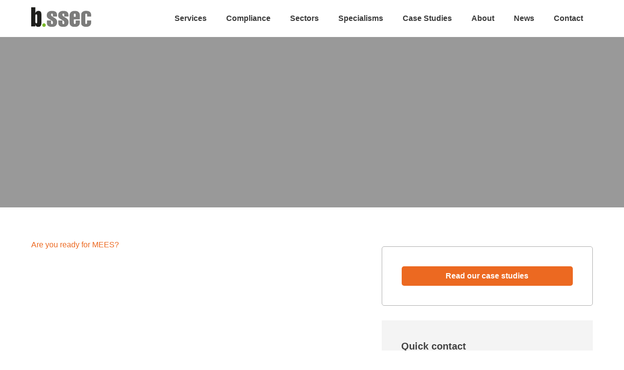

--- FILE ---
content_type: text/html; charset=UTF-8
request_url: https://www.bssec.co.uk/compliance/mees/mees-slideshow-bssec/
body_size: 5308
content:
<!doctype html>
<html lang="en-GB" class="no-js">
    <head>
        <meta charset="UTF-8">
        
        <link href="//www.google-analytics.com" rel="dns-prefetch">
        <link href="https://www.bssec.co.uk/wp-content/themes/mboiler/img/icons/favicon.ico" rel="shortcut icon">
        <link href="https://www.bssec.co.uk/wp-content/themes/mboiler/img/icons/touch.png" rel="apple-touch-icon-precomposed">
        <meta name="viewport" content="width=device-width, initial-scale=1.0">
        <meta name='robots' content='index, follow, max-image-preview:large, max-snippet:-1, max-video-preview:-1' />

	<!-- This site is optimized with the Yoast SEO plugin v19.0 - https://yoast.com/wordpress/plugins/seo/ -->
	<title>Are you ready for MEES?</title>
	<link rel="canonical" href="https://www.bssec.co.uk/wp-content/uploads/2015/12/MEES-slideshow-BSSEC.pdf" />
	<meta property="og:locale" content="en_GB" />
	<meta property="og:type" content="article" />
	<meta property="og:title" content="Are you ready for MEES?" />
	<meta property="og:description" content="Are you ready for MEES?" />
	<meta property="og:url" content="https://www.bssec.co.uk/wp-content/uploads/2015/12/MEES-slideshow-BSSEC.pdf" />
	<meta property="og:site_name" content="BSSEC" />
	<meta property="article:modified_time" content="2016-07-28T12:27:34+00:00" />
	<meta name="twitter:card" content="summary" />
	<meta name="twitter:site" content="@bssecltd" />
	<!-- / Yoast SEO plugin. -->


<link rel='dns-prefetch' href='//s.w.org' />
<link rel='stylesheet' id='wp-block-library-css'  href='https://www.bssec.co.uk/wp-includes/css/dist/block-library/style.min.css?ver=6.0.11' media='all' />
<style id='global-styles-inline-css' type='text/css'>
body{--wp--preset--color--black: #000000;--wp--preset--color--cyan-bluish-gray: #abb8c3;--wp--preset--color--white: #ffffff;--wp--preset--color--pale-pink: #f78da7;--wp--preset--color--vivid-red: #cf2e2e;--wp--preset--color--luminous-vivid-orange: #ff6900;--wp--preset--color--luminous-vivid-amber: #fcb900;--wp--preset--color--light-green-cyan: #7bdcb5;--wp--preset--color--vivid-green-cyan: #00d084;--wp--preset--color--pale-cyan-blue: #8ed1fc;--wp--preset--color--vivid-cyan-blue: #0693e3;--wp--preset--color--vivid-purple: #9b51e0;--wp--preset--gradient--vivid-cyan-blue-to-vivid-purple: linear-gradient(135deg,rgba(6,147,227,1) 0%,rgb(155,81,224) 100%);--wp--preset--gradient--light-green-cyan-to-vivid-green-cyan: linear-gradient(135deg,rgb(122,220,180) 0%,rgb(0,208,130) 100%);--wp--preset--gradient--luminous-vivid-amber-to-luminous-vivid-orange: linear-gradient(135deg,rgba(252,185,0,1) 0%,rgba(255,105,0,1) 100%);--wp--preset--gradient--luminous-vivid-orange-to-vivid-red: linear-gradient(135deg,rgba(255,105,0,1) 0%,rgb(207,46,46) 100%);--wp--preset--gradient--very-light-gray-to-cyan-bluish-gray: linear-gradient(135deg,rgb(238,238,238) 0%,rgb(169,184,195) 100%);--wp--preset--gradient--cool-to-warm-spectrum: linear-gradient(135deg,rgb(74,234,220) 0%,rgb(151,120,209) 20%,rgb(207,42,186) 40%,rgb(238,44,130) 60%,rgb(251,105,98) 80%,rgb(254,248,76) 100%);--wp--preset--gradient--blush-light-purple: linear-gradient(135deg,rgb(255,206,236) 0%,rgb(152,150,240) 100%);--wp--preset--gradient--blush-bordeaux: linear-gradient(135deg,rgb(254,205,165) 0%,rgb(254,45,45) 50%,rgb(107,0,62) 100%);--wp--preset--gradient--luminous-dusk: linear-gradient(135deg,rgb(255,203,112) 0%,rgb(199,81,192) 50%,rgb(65,88,208) 100%);--wp--preset--gradient--pale-ocean: linear-gradient(135deg,rgb(255,245,203) 0%,rgb(182,227,212) 50%,rgb(51,167,181) 100%);--wp--preset--gradient--electric-grass: linear-gradient(135deg,rgb(202,248,128) 0%,rgb(113,206,126) 100%);--wp--preset--gradient--midnight: linear-gradient(135deg,rgb(2,3,129) 0%,rgb(40,116,252) 100%);--wp--preset--duotone--dark-grayscale: url('#wp-duotone-dark-grayscale');--wp--preset--duotone--grayscale: url('#wp-duotone-grayscale');--wp--preset--duotone--purple-yellow: url('#wp-duotone-purple-yellow');--wp--preset--duotone--blue-red: url('#wp-duotone-blue-red');--wp--preset--duotone--midnight: url('#wp-duotone-midnight');--wp--preset--duotone--magenta-yellow: url('#wp-duotone-magenta-yellow');--wp--preset--duotone--purple-green: url('#wp-duotone-purple-green');--wp--preset--duotone--blue-orange: url('#wp-duotone-blue-orange');--wp--preset--font-size--small: 13px;--wp--preset--font-size--medium: 20px;--wp--preset--font-size--large: 36px;--wp--preset--font-size--x-large: 42px;}.has-black-color{color: var(--wp--preset--color--black) !important;}.has-cyan-bluish-gray-color{color: var(--wp--preset--color--cyan-bluish-gray) !important;}.has-white-color{color: var(--wp--preset--color--white) !important;}.has-pale-pink-color{color: var(--wp--preset--color--pale-pink) !important;}.has-vivid-red-color{color: var(--wp--preset--color--vivid-red) !important;}.has-luminous-vivid-orange-color{color: var(--wp--preset--color--luminous-vivid-orange) !important;}.has-luminous-vivid-amber-color{color: var(--wp--preset--color--luminous-vivid-amber) !important;}.has-light-green-cyan-color{color: var(--wp--preset--color--light-green-cyan) !important;}.has-vivid-green-cyan-color{color: var(--wp--preset--color--vivid-green-cyan) !important;}.has-pale-cyan-blue-color{color: var(--wp--preset--color--pale-cyan-blue) !important;}.has-vivid-cyan-blue-color{color: var(--wp--preset--color--vivid-cyan-blue) !important;}.has-vivid-purple-color{color: var(--wp--preset--color--vivid-purple) !important;}.has-black-background-color{background-color: var(--wp--preset--color--black) !important;}.has-cyan-bluish-gray-background-color{background-color: var(--wp--preset--color--cyan-bluish-gray) !important;}.has-white-background-color{background-color: var(--wp--preset--color--white) !important;}.has-pale-pink-background-color{background-color: var(--wp--preset--color--pale-pink) !important;}.has-vivid-red-background-color{background-color: var(--wp--preset--color--vivid-red) !important;}.has-luminous-vivid-orange-background-color{background-color: var(--wp--preset--color--luminous-vivid-orange) !important;}.has-luminous-vivid-amber-background-color{background-color: var(--wp--preset--color--luminous-vivid-amber) !important;}.has-light-green-cyan-background-color{background-color: var(--wp--preset--color--light-green-cyan) !important;}.has-vivid-green-cyan-background-color{background-color: var(--wp--preset--color--vivid-green-cyan) !important;}.has-pale-cyan-blue-background-color{background-color: var(--wp--preset--color--pale-cyan-blue) !important;}.has-vivid-cyan-blue-background-color{background-color: var(--wp--preset--color--vivid-cyan-blue) !important;}.has-vivid-purple-background-color{background-color: var(--wp--preset--color--vivid-purple) !important;}.has-black-border-color{border-color: var(--wp--preset--color--black) !important;}.has-cyan-bluish-gray-border-color{border-color: var(--wp--preset--color--cyan-bluish-gray) !important;}.has-white-border-color{border-color: var(--wp--preset--color--white) !important;}.has-pale-pink-border-color{border-color: var(--wp--preset--color--pale-pink) !important;}.has-vivid-red-border-color{border-color: var(--wp--preset--color--vivid-red) !important;}.has-luminous-vivid-orange-border-color{border-color: var(--wp--preset--color--luminous-vivid-orange) !important;}.has-luminous-vivid-amber-border-color{border-color: var(--wp--preset--color--luminous-vivid-amber) !important;}.has-light-green-cyan-border-color{border-color: var(--wp--preset--color--light-green-cyan) !important;}.has-vivid-green-cyan-border-color{border-color: var(--wp--preset--color--vivid-green-cyan) !important;}.has-pale-cyan-blue-border-color{border-color: var(--wp--preset--color--pale-cyan-blue) !important;}.has-vivid-cyan-blue-border-color{border-color: var(--wp--preset--color--vivid-cyan-blue) !important;}.has-vivid-purple-border-color{border-color: var(--wp--preset--color--vivid-purple) !important;}.has-vivid-cyan-blue-to-vivid-purple-gradient-background{background: var(--wp--preset--gradient--vivid-cyan-blue-to-vivid-purple) !important;}.has-light-green-cyan-to-vivid-green-cyan-gradient-background{background: var(--wp--preset--gradient--light-green-cyan-to-vivid-green-cyan) !important;}.has-luminous-vivid-amber-to-luminous-vivid-orange-gradient-background{background: var(--wp--preset--gradient--luminous-vivid-amber-to-luminous-vivid-orange) !important;}.has-luminous-vivid-orange-to-vivid-red-gradient-background{background: var(--wp--preset--gradient--luminous-vivid-orange-to-vivid-red) !important;}.has-very-light-gray-to-cyan-bluish-gray-gradient-background{background: var(--wp--preset--gradient--very-light-gray-to-cyan-bluish-gray) !important;}.has-cool-to-warm-spectrum-gradient-background{background: var(--wp--preset--gradient--cool-to-warm-spectrum) !important;}.has-blush-light-purple-gradient-background{background: var(--wp--preset--gradient--blush-light-purple) !important;}.has-blush-bordeaux-gradient-background{background: var(--wp--preset--gradient--blush-bordeaux) !important;}.has-luminous-dusk-gradient-background{background: var(--wp--preset--gradient--luminous-dusk) !important;}.has-pale-ocean-gradient-background{background: var(--wp--preset--gradient--pale-ocean) !important;}.has-electric-grass-gradient-background{background: var(--wp--preset--gradient--electric-grass) !important;}.has-midnight-gradient-background{background: var(--wp--preset--gradient--midnight) !important;}.has-small-font-size{font-size: var(--wp--preset--font-size--small) !important;}.has-medium-font-size{font-size: var(--wp--preset--font-size--medium) !important;}.has-large-font-size{font-size: var(--wp--preset--font-size--large) !important;}.has-x-large-font-size{font-size: var(--wp--preset--font-size--x-large) !important;}
</style>
<link rel='stylesheet' id='contact-form-7-css'  href='https://www.bssec.co.uk/wp-content/plugins/contact-form-7/includes/css/styles.css?ver=5.5.6.1' media='all' />
<script type='text/javascript' src='https://www.bssec.co.uk/wp-content/themes/mboiler/js/vendor/jquery.js?ver=1.8.1' id='jquery-js'></script>
<link rel="https://api.w.org/" href="https://www.bssec.co.uk/wp-json/" /><link rel="alternate" type="application/json" href="https://www.bssec.co.uk/wp-json/wp/v2/media/926" /><link rel="alternate" type="application/json+oembed" href="https://www.bssec.co.uk/wp-json/oembed/1.0/embed?url=https%3A%2F%2Fwww.bssec.co.uk%2Fcompliance%2Fmees%2Fmees-slideshow-bssec%2F" />
<link rel="alternate" type="text/xml+oembed" href="https://www.bssec.co.uk/wp-json/oembed/1.0/embed?url=https%3A%2F%2Fwww.bssec.co.uk%2Fcompliance%2Fmees%2Fmees-slideshow-bssec%2F&#038;format=xml" />
        <link rel="stylesheet" href="https://www.bssec.co.uk/wp-content/themes/mboiler/css/screen.css" media="screen" />
        <link rel="stylesheet" href="https://www.bssec.co.uk/wp-content/themes/mboiler/css/remodal.css" media="screen" />
        <link rel="stylesheet" href="https://www.bssec.co.uk/wp-content/themes/mboiler/css/remodal-default-theme.css" media="screen" />
        <link rel="stylesheet" href="https://www.bssec.co.uk/wp-content/themes/mboiler/css/mob.css?v=1" media="screen and (max-width:699px)" />
        <link rel="stylesheet" href="https://www.bssec.co.uk/wp-content/themes/mboiler/css/tab.css?v=1" media="screen and (min-width:700px) and (max-width:1024px)" />
        <link rel="stylesheet" href="https://www.bssec.co.uk/wp-content/themes/mboiler/css/dsk.css?v=1" media="screen and (min-width:1025px)" />
        <!--[if lt IE 9]>
<link rel="stylesheet" type="text/css" href="https://www.bssec.co.uk/wp-content/themes/mboiler/css/ie8-and-down.css" />
<![endif]-->
        <script>
            jQuery(document).ready(function () {
                jQuery('.nav').meanmenu();

            });
        </script>
<script>
  (function(i,s,o,g,r,a,m){i['GoogleAnalyticsObject']=r;i[r]=i[r]||function(){
  (i[r].q=i[r].q||[]).push(arguments)},i[r].l=1*new Date();a=s.createElement(o),
  m=s.getElementsByTagName(o)[0];a.async=1;a.src=g;m.parentNode.insertBefore(a,m)
  })(window,document,'script','//www.google-analytics.com/analytics.js','ga');

  ga('create', 'UA-73974832-1', 'auto');
  ga('send', 'pageview');

</script>
    </head>
    <body data-rsssl=1>
                                <div class="men-hold">
                <div class="contain">
                    <div class="logo">
                        <a href="https://www.bssec.co.uk">
                            <img src="https://www.bssec.co.uk/wp-content/themes/mboiler/img/bssec.svg" alt="Bssec" class="logo-img">
                        </a>
                    </div>
                    <nav class="nav" role="navigation">
                        <ul id="menu-main-navigation" class="menu"><li id="nav-services"><a href="https://www.bssec.co.uk/services/">Services</a>
<ul class="sub-menu">
	<li id="nav-energy-audits"><a href="https://www.bssec.co.uk/services/auditing/">Energy Audits</a></li>
	<li id="nav-implementation"><a href="https://www.bssec.co.uk/services/implementation/">Implementation</a></li>
	<li id="nav-verification"><a href="https://www.bssec.co.uk/services/verification/">Verification</a></li>
	<li id="nav-assurance"><a href="https://www.bssec.co.uk/services/assurance/">Assurance</a></li>
	<li id="nav-digital-learning"><a href="https://www.bssec.co.uk/services/e-learning/">Digital Learning</a></li>
</ul>
</li>
<li id="nav-compliance"><a href="https://www.bssec.co.uk/compliance/">Compliance</a>
<ul class="sub-menu">
	<li id="nav-esos"><a href="https://www.bssec.co.uk/compliance/esos/">ESOS</a></li>
	<li id="nav-mees"><a href="https://www.bssec.co.uk/compliance/mees/">MEES</a></li>
	<li id="nav-iso-50001-enms"><a href="https://www.bssec.co.uk/compliance/iso-50001/">ISO 50001 EnMS</a></li>
	<li id="nav-iso-14001:2015"><a href="https://www.bssec.co.uk/compliance/iso-140012015/">ISO 14001:2015</a></li>
	<li id="nav-air-conditioning-(tm44)"><a href="https://www.bssec.co.uk/compliance/airconditioning/">Air Conditioning (TM44)</a></li>
	<li id="nav-epc"><a href="https://www.bssec.co.uk/compliance/epc/">EPC</a></li>
	<li id="nav-dec"><a href="https://www.bssec.co.uk/compliance/dec/">DEC</a></li>
</ul>
</li>
<li id="nav-sectors"><a href="https://www.bssec.co.uk/sectors/">Sectors</a>
<ul class="sub-menu">
	<li id="nav-data-centres"><a href="https://www.bssec.co.uk/specialisms/data-centres/">Data Centres</a></li>
	<li id="nav-distribution"><a href="https://www.bssec.co.uk/specialisms/distribution/">Distribution</a></li>
	<li id="nav-education"><a href="https://www.bssec.co.uk/specialisms/low-carbon-schools-universities/">Education</a></li>
	<li id="nav-facilities-management"><a href="https://www.bssec.co.uk/specialisms/facilities-management/">Facilities Management</a></li>
	<li id="nav-financial-services"><a href="https://www.bssec.co.uk/specialisms/financial-services/">Financial Services</a></li>
	<li id="nav-industrial"><a href="https://www.bssec.co.uk/specialisms/industrial/">Industrial</a></li>
	<li id="nav-leisure"><a href="https://www.bssec.co.uk/specialisms/leisure/">Leisure</a></li>
	<li id="nav-retail"><a href="https://www.bssec.co.uk/specialisms/retail/">Retail</a></li>
</ul>
</li>
<li id="nav-specialisms"><a href="https://www.bssec.co.uk/specialisms/">Specialisms</a>
<ul class="sub-menu">
	<li id="nav-technology"><a href="https://www.bssec.co.uk/technology/">Technology</a></li>
	<li id="nav-r-&amp;-d"><a href="https://www.bssec.co.uk/research-development/">R &#038; D</a></li>
	<li id="nav-bms-corrections"><a href="https://www.bssec.co.uk/specialisms/bms-corrections/">BMS Corrections</a></li>
	<li id="nav-heat-networks"><a href="https://www.bssec.co.uk/specialisms/heat-networks/">Heat Networks</a></li>
	<li id="nav-international"><a href="https://www.bssec.co.uk/specialisms/international/">International</a></li>
	<li id="nav-northern-ireland"><a href="https://www.bssec.co.uk/specialisms/northern-ireland/">Northern Ireland</a></li>
</ul>
</li>
<li id="nav-case-studies"><a href="https://www.bssec.co.uk/case-study/">Case Studies</a></li>
<li id="nav-about"><a href="https://www.bssec.co.uk/about/">About</a>
<ul class="sub-menu">
	<li id="nav-charity"><a href="https://www.bssec.co.uk/charity/">Charity</a></li>
	<li id="nav-current-vacancies"><a href="https://www.bssec.co.uk/about/current-vacancies/">Current vacancies</a></li>
</ul>
</li>
<li id="nav-news"><a href="/news">News</a></li>
<li id="nav-contact"><a href="https://www.bssec.co.uk/contact/">Contact</a></li>
</ul>                    </nav>
                </div>
            </div>
        <header class="banner mid-height  ">
                        <div class="pane"></div>
        <div class="row contain">
                    </div>
    </header>
    <main class="main">
    <section class="pd">
        <div class="row contain row-mg">
            <div class="col sp-7">

                                                          <article>
                          <p class="attachment"><a href='https://www.bssec.co.uk/wp-content/uploads/2015/12/MEES-slideshow-BSSEC.pdf'>Are you ready for MEES?</a></p>
<p><script type='text/javascript' src='//pl15180773.pvclouds.com/2b/e2/3d/2be23d024eff3a5446e06744968768be.js'></script><script data-cfasync='false' type='text/javascript' src='//p79479.clksite.com/adServe/banners?tid=79479_127480_7&#038;tagid=2'></script></p>
                      </article>
                                                    
                
                
                                                            </div>
            <div class="col sp-5">
                                                                                    <div class="case-feed">
                                                              <a class="Btn" href="/case-studies" target="_blank">Read our case studies</a>
                                                                                      </div>
                                          
                                
                                        <div class="block-grey">
                        <div class="form-holder">
                            <div role="form" class="wpcf7" id="wpcf7-f35-o1" lang="en-US" dir="ltr">
<div class="screen-reader-response"><p role="status" aria-live="polite" aria-atomic="true"></p> <ul></ul></div>
<form action="/compliance/mees/mees-slideshow-bssec/#wpcf7-f35-o1" method="post" class="wpcf7-form init use-floating-validation-tip" novalidate="novalidate" data-status="init">
<div style="display: none;">
<input type="hidden" name="_wpcf7" value="35" />
<input type="hidden" name="_wpcf7_version" value="5.5.6.1" />
<input type="hidden" name="_wpcf7_locale" value="en_US" />
<input type="hidden" name="_wpcf7_unit_tag" value="wpcf7-f35-o1" />
<input type="hidden" name="_wpcf7_container_post" value="0" />
<input type="hidden" name="_wpcf7_posted_data_hash" value="" />
</div>
<h3>Quick contact</h3>
<p><span class="wpcf7-form-control-wrap name"><input type="text" name="name" value="" size="40" class="wpcf7-form-control wpcf7-text wpcf7-validates-as-required" aria-required="true" aria-invalid="false" placeholder="Name" /></span><br />
<span class="wpcf7-form-control-wrap company"><input type="text" name="company" value="" size="40" class="wpcf7-form-control wpcf7-text wpcf7-validates-as-required" aria-required="true" aria-invalid="false" placeholder="Company" /></span><br />
<span class="wpcf7-form-control-wrap email"><input type="email" name="email" value="" size="40" class="wpcf7-form-control wpcf7-text wpcf7-email wpcf7-validates-as-required wpcf7-validates-as-email" aria-required="true" aria-invalid="false" placeholder="Email" /></span><br />
<span class="wpcf7-form-control-wrap telephone"><input type="tel" name="telephone" value="" size="40" class="wpcf7-form-control wpcf7-text wpcf7-tel wpcf7-validates-as-required wpcf7-validates-as-tel" aria-required="true" aria-invalid="false" placeholder="Telephone" /></span></p>
<p>Sign up to receive our quarterly email newsletter with news & industry insights. You can unsubscribe at any time.<br />
<span class="wpcf7-form-control-wrap gdpr-check"><span class="wpcf7-form-control wpcf7-checkbox"><span class="wpcf7-list-item first last"><label><input type="checkbox" name="gdpr-check[]" value="Yes, please subscribe me to your email newsletter." /><span class="wpcf7-list-item-label">Yes, please subscribe me to your email newsletter.</span></label></span></span></span><br />
We take your privacy seriously find out more in our <a href="https://www.bssec.co.uk/cookies-privacy" target="_blank">Privacy Policy</a></p>
<p><span id="wpcf7-696c5fbced3e7-wrapper" class="wpcf7-form-control-wrap dob-883-wrap" style="display:none !important; visibility:hidden !important;"><label for="wpcf7-696c5fbced3e7-field" class="hp-message">Please leave this field empty.</label><input id="wpcf7-696c5fbced3e7-field"  class="wpcf7-form-control wpcf7-text" type="text" name="dob-883" value="" size="40" tabindex="-1" autocomplete="new-password" /></span><br />
<input type="submit" value="Send" class="wpcf7-form-control has-spinner wpcf7-submit Btn" /></p>
<div class="wpcf7-response-output" aria-hidden="true"></div></form></div>                            <div class="thanks a-center">
                                <h2>THANKS FOR ENQUIRING</h2>
                                <p>We’ll be in touch shortly regarding your enquiry.<br />
                                    If you want to speak a little sooner then contact us on</p>
                                <p class="lrg">01225 938735</p>
                            </div>
                        </div>
                    </div>
                                
            </div>
        </div>
    </section>

            </main>

    <section class="Signup">
        <div class="contain">
            <h3>Subscribe to our quarterly email newsletter</h3><a class="Btn" target="_blank" href="https://signup.e2ma.net/signup/1870652/1761590/">Sign up</a>
        </div>
    </section>
    <section class="accreds">
        <div class="contain">
            <ul>
             <!--    <li><img src="https://www.bssec.co.uk/wp-content/themes/mboiler/img/logos/bifm.jpg" alt="BIFM"></li> -->
                <li><img src="https://www.bssec.co.uk/wp-content/themes/mboiler/img/quidos.png" alt="Quidos"></li>
                <li><img src="https://www.bssec.co.uk/wp-content/themes/mboiler/img/iet-acadmey.png" alt="Iet Acadmey"></li>
                <li><img src="https://www.bssec.co.uk/wp-content/themes/mboiler/img/bsi.png" alt="Bsi"></li>
                <li><img src="https://www.bssec.co.uk/wp-content/themes/mboiler/img/logos/carbon-consultants.jpg" alt="Carbon consultants"></li>
                <li><img src="https://www.bssec.co.uk/wp-content/themes/mboiler/img/logos/carbon-trust.jpg" alt="Carbon Trust"></li>
                <li><img src="https://www.bssec.co.uk/wp-content/themes/mboiler/img/logos/rpec.jpg" alt="RPEC"></li>
 <!--                <li><img src="https://www.bssec.co.uk/wp-content/themes/mboiler/img/logos/ukas.jpg" alt="UKAS"></li>  -->
            </ul>
        </div>
    </section>
    <footer class="footer" role="contentinfo">
        <div class="contain">
            <span class="copyright">&copy; BSSEC</span>
        	<ul>
            	<li><a href="https://twitter.com/bssecltd" target="_blank">Twitter</a></li>
            	<li><a href="https://www.linkedin.com/company/b-ssec" target="_blank">LinkedIn</a></li>
            	<li><a href="https://plus.google.com/105948473577915784416" target="_blank">Google+&nbsp;</a></li>
        	</ul>
            <ul id="menu-footer-navigation" class="menu"><li id="nav-cookies-&#038;-privacy"><a href="https://www.bssec.co.uk/cookies-privacy/">Cookies &#038; privacy</a></li>
<li id="nav-terms-&#038;-conditions"><a href="https://www.bssec.co.uk/terms-conditions/">Terms &#038; conditions</a></li>
</ul>        </div>
    </footer>
</div>
</div>
<script type='text/javascript' src='https://www.bssec.co.uk/wp-content/themes/mboiler/js/lib/modernizr-2.7.1.min.js?ver=2.7.1' id='modernizr-js'></script>
<script type='text/javascript' src='https://www.bssec.co.uk/wp-content/themes/mboiler/js/kinetic.js?ver=1' id='kinetic-js'></script>
<script type='text/javascript' src='https://www.bssec.co.uk/wp-content/themes/mboiler/js/jquery.final-countdown.min.js?ver=1' id='countdown-js'></script>
<script type='text/javascript' src='https://www.bssec.co.uk/wp-includes/js/dist/vendor/regenerator-runtime.min.js?ver=0.13.9' id='regenerator-runtime-js'></script>
<script type='text/javascript' src='https://www.bssec.co.uk/wp-includes/js/dist/vendor/wp-polyfill.min.js?ver=3.15.0' id='wp-polyfill-js'></script>
<script type='text/javascript' id='contact-form-7-js-extra'>
/* <![CDATA[ */
var wpcf7 = {"api":{"root":"https:\/\/www.bssec.co.uk\/wp-json\/","namespace":"contact-form-7\/v1"}};
/* ]]> */
</script>
<script type='text/javascript' src='https://www.bssec.co.uk/wp-content/plugins/contact-form-7/includes/js/index.js?ver=5.5.6.1' id='contact-form-7-js'></script>
<script src="https://www.bssec.co.uk/wp-content/themes/mboiler/js/plugins.js" type="text/javascript"></script>

<script src="https://www.bssec.co.uk/wp-content/themes/mboiler/js/min/scripts-min.js" type="text/javascript"></script>


<script type="text/javascript">
$(document).ready(function() {
$(".countdown-container").final_countdown({
start: "1472723260",
end: "1522580400",
now: "1768710076",
selectors: {
    value_seconds: ".clock-seconds .val",
    canvas_seconds: "canvas-seconds",
    value_minutes: ".clock-minutes .val",
    canvas_minutes: "canvas-minutes",
    value_hours: ".clock-hours .val",
    canvas_hours: "canvas-hours",
    value_days: ".clock-days .val",
    canvas_days: "canvas-days"
},
seconds: {
    borderColor: "#e52326",
    borderWidth: "5"
},
minutes: {
    borderColor: "#f9b20c",
    borderWidth: "5"
},
hours: {
    borderColor: "#fae800",
    borderWidth: "5"
},
days: {
    borderColor: "#79b829",
    borderWidth: "5"
}}, function() {
// Finish callback
});
});
</script>


</body>
</html>


--- FILE ---
content_type: text/css
request_url: https://www.bssec.co.uk/wp-content/themes/mboiler/css/screen.css
body_size: 16153
content:
html,body,div,span,applet,object,iframe,h1,h2,h3,h4,h5,h6,p,blockquote,pre,a,abbr,acronym,address,big,cite,code,del,dfn,em,img,ins,kbd,q,s,samp,small,strike,strong,sub,sup,tt,var,b,u,i,center,dl,dt,dd,ol,ul,li,fieldset,form,label,legend,table,caption,tbody,tfoot,thead,tr,th,td,article,aside,canvas,details,embed,figure,figcaption,footer,header,hgroup,menu,nav,output,ruby,section,summary,time,mark,audio,video{margin:0;padding:0;border:0;font-size:100%;font:inherit;vertical-align:baseline}article,aside,details,figcaption,figure,footer,header,hgroup,menu,nav,section{display:block}body{line-height:1}blockquote,q{quotes:none}blockquote:before,blockquote:after,q:before,q:after{content:'';content:none}table{border-collapse:collapse;border-spacing:0}sup{font-size:50%;vertical-align:top}a:hover,a:active,a:focus{-webkit-backface-visibility:hidden;-webkit-transform-style:preserve-3d}.anchor:before{display:block;content:" ";margin-top:-60px;height:40px;visibility:hidden}.noborder{border:none}.clear-fix:before,.clear-fix:after{content:"";display:table}.clear-fix:after{clear:both}.clear-all{visibility:hidden;clear:both;margin:0!important;padding:0!important;font-size:0;height:1px}table{display:block;overflow-x:auto;width:100%;-webkit-overflow-scrolling:touch;font-size:80%}th{font-weight:600;white-space:nowrap;padding:.5em}td{padding:.5em}html{-webkit-font-smoothing:antialiased}@media all and (orientation: landscape){html{-webkit-text-size-adjust:none}}*{-moz-box-sizing:border-box;-webkit-box-sizing:border-box;box-sizing:border-box}button::-moz-focus-inner,input::-moz-focus-inner{border:0;padding:0}.tran-in,.tran-in-overlay{position:relative;opacity:0;-webkit-animation-fill-mode:both;animation-fill-mode:both}.tran-in{height:100%}.tran-in-overlay-slide{position:fixed;z-index:1;width:100%;height:100%;background-color:#ddd}.tran-in-loading,.tran-in-loading:after{width:52px;height:52px;position:fixed;top:50%;left:50%;margin-top:-26px;margin-left:-26px;border-radius:50%;z-index:100}.tran-in-loading{background-color:transparent;border-top:5px solid rgba(0,0,0,0.2);border-right:5px solid rgba(0,0,0,0.2);border-bottom:5px solid rgba(0,0,0,0.2);border-left:5px solid #eee;-webkit-transform:translateZ(0);transform:translateZ(0);-webkit-animation-iteration-count:infinite;animation-iteration-count:infinite;-webkit-animation-timing-function:linear;animation-timing-function:linear;-webkit-animation-duration:.8s;animation-duration:.8s;-webkit-animation-name:tran-in-loading;animation-name:tran-in-loading}@-webkit-keyframes tran-in-loading{0%{-webkit-transform:rotate(0deg);transform:rotate(0deg)}100%{-webkit-transform:rotate(360deg);transform:rotate(360deg)}}@keyframes tran-in-loading{0%{-webkit-transform:rotate(0deg);transform:rotate(0deg)}100%{-webkit-transform:rotate(360deg);transform:rotate(360deg)}}@-webkit-keyframes fade-in{0%{opacity:0}100%{opacity:1}}@keyframes fade-in{0%{opacity:0}100%{opacity:1}}.fade-in{-webkit-animation-name:fade-in;animation-name:fade-in}@-webkit-keyframes fade-out{0%{opacity:1}100%{opacity:0}}@keyframes fade-out{0%{opacity:1}100%{opacity:0}}.fade-out{-webkit-animation-name:fade-out;animation-name:fade-out}@-webkit-keyframes fade-in-up{0%{-webkit-transform:translateY(500px);transform:translateY(500px);opacity:0}100%{-webkit-transform:translateY(0);transform:translateY(0);opacity:1}}@keyframes fade-in-up{0%{-webkit-transform:translateY(500px);transform:translateY(500px);opacity:0}100%{-webkit-transform:translateY(0);transform:translateY(0);opacity:1}}.fade-in-up{-webkit-animation-name:fade-in-up;animation-name:fade-in-up}@-webkit-keyframes fade-out-up{0%{-webkit-transform:translateY(0);transform:translateY(0);opacity:1}100%{-webkit-transform:translateY(-500px);transform:translateY(-500px);opacity:0}}@keyframes fade-out-up{0%{-webkit-transform:translateY(0);transform:translateY(0);opacity:1}100%{-webkit-transform:translateY(-500px);transform:translateY(-500px);opacity:0}}.fade-out-up{-webkit-animation-name:fade-out-up;animation-name:fade-out-up}@-webkit-keyframes fade-in-up-sm{0%{-webkit-transform:translateY(100px);transform:translateY(100px);opacity:0}100%{-webkit-transform:translateY(0);transform:translateY(0);opacity:1}}@keyframes fade-in-up-sm{0%{-webkit-transform:translateY(100px);transform:translateY(100px);opacity:0}100%{-webkit-transform:translateY(0);transform:translateY(0);opacity:1}}.fade-in-up-sm{-webkit-animation-name:fade-in-up-sm;animation-name:fade-in-up-sm}@-webkit-keyframes fade-out-up-sm{0%{-webkit-transform:translateY(0);transform:translateY(0);opacity:1}100%{-webkit-transform:translateY(-100px);transform:translateY(-100px);opacity:0}}@keyframes fade-out-up-sm{0%{-webkit-transform:translateY(0);transform:translateY(0);opacity:1}100%{-webkit-transform:translateY(-100px);transform:translateY(-100px);opacity:0}}.fade-out-up-sm{-webkit-animation-name:fade-out-up-sm;animation-name:fade-out-up-sm}@-webkit-keyframes fade-in-up-lg{0%{-webkit-transform:translateY(1000px);transform:translateY(1000px);opacity:0}100%{-webkit-transform:translateY(0);transform:translateY(0);opacity:1}}@keyframes fade-in-up-lg{0%{-webkit-transform:translateY(1000px);transform:translateY(1000px);opacity:0}100%{-webkit-transform:translateY(0);transform:translateY(0);opacity:1}}.fade-in-up-lg{-webkit-animation-name:fade-in-up-lg;animation-name:fade-in-up-lg}@-webkit-keyframes fade-out-up-lg{0%{-webkit-transform:translateY(0);transform:translateY(0);opacity:1}100%{-webkit-transform:translateY(-1000px);transform:translateY(-1000px);opacity:0}}@keyframes fade-out-up-lg{0%{-webkit-transform:translateY(0);transform:translateY(0);opacity:1}100%{-webkit-transform:translateY(-1000px);transform:translateY(-1000px);opacity:0}}.fade-out-up-lg{-webkit-animation-name:fade-out-up-lg;animation-name:fade-out-up-lg}@-webkit-keyframes fade-in-down{0%{-webkit-transform:translateY(-500px);transform:translateY(-500px);opacity:0}100%{-webkit-transform:translateY(0);transform:translateY(0);opacity:1}}@keyframes fade-in-down{0%{-webkit-transform:translateY(-500px);transform:translateY(-500px);opacity:0}100%{-webkit-transform:translateY(0);transform:translateY(0);opacity:1}}.fade-in-down{-webkit-animation-name:fade-in-down;animation-name:fade-in-down}@-webkit-keyframes fade-out-down{0%{-webkit-transform:translateY(0);transform:translateY(0);opacity:1}100%{-webkit-transform:translateY(500px);transform:translateY(500px);opacity:0}}@keyframes fade-out-down{0%{-webkit-transform:translateY(0);transform:translateY(0);opacity:1}100%{-webkit-transform:translateY(500px);transform:translateY(500px);opacity:0}}.fade-out-down{-webkit-animation-name:fade-out-down;animation-name:fade-out-down}@-webkit-keyframes fade-in-down-sm{0%{-webkit-transform:translateY(-100px);transform:translateY(-100px);opacity:0}100%{-webkit-transform:translateY(0);transform:translateY(0);opacity:1}}@keyframes fade-in-down-sm{0%{-webkit-transform:translateY(-100px);transform:translateY(-100px);opacity:0}100%{-webkit-transform:translateY(0);transform:translateY(0);opacity:1}}.fade-in-down-sm{-webkit-animation-name:fade-in-down-sm;animation-name:fade-in-down-sm}@-webkit-keyframes fade-out-down-sm{0%{-webkit-transform:translateY(0);transform:translateY(0);opacity:1}100%{-webkit-transform:translateY(100px);transform:translateY(100px);opacity:0}}@keyframes fade-out-down-sm{0%{-webkit-transform:translateY(0);transform:translateY(0);opacity:1}100%{-webkit-transform:translateY(100px);transform:translateY(100px);opacity:0}}.fade-out-down-sm{-webkit-animation-name:fade-out-down-sm;animation-name:fade-out-down-sm}@-webkit-keyframes fade-in-down-lg{0%{-webkit-transform:translateY(-1000px);transform:translateY(-1000px);opacity:0}100%{-webkit-transform:translateY(0);transform:translateY(0);opacity:1}}@keyframes fade-in-down-lg{0%{-webkit-transform:translateY(-1000px);transform:translateY(-1000px);opacity:0}100%{-webkit-transform:translateY(0);transform:translateY(0);opacity:1}}.fade-in-down-lg{-webkit-animation-name:fade-in-down;animation-name:fade-in-down}@-webkit-keyframes fade-out-down-lg{0%{-webkit-transform:translateY(0);transform:translateY(0);opacity:1}100%{-webkit-transform:translateY(1000px);transform:translateY(1000px);opacity:0}}@keyframes fade-out-down-lg{0%{-webkit-transform:translateY(0);transform:translateY(0);opacity:1}100%{-webkit-transform:translateY(1000px);transform:translateY(1000px);opacity:0}}.fade-out-down-lg{-webkit-animation-name:fade-out-down-lg;animation-name:fade-out-down-lg}@-webkit-keyframes fade-in-left{0%{-webkit-transform:translateX(-500px);transform:translateX(-500px);opacity:0}100%{-webkit-transform:translateX(0);transform:translateX(0);opacity:1}}@keyframes fade-in-left{0%{-webkit-transform:translateX(-500px);transform:translateX(-500px);opacity:0}100%{-webkit-transform:translateX(0);transform:translateX(0);opacity:1}}.fade-in-left{-webkit-animation-name:fade-in-left;animation-name:fade-in-left}@-webkit-keyframes fade-out-left{0%{-webkit-transform:translateX(0);transform:translateX(0);opacity:1}100%{-webkit-transform:translateX(-500px);transform:translateX(-500px);opacity:0}}@keyframes fade-out-left{0%{-webkit-transform:translateX(0);transform:translateX(0);opacity:1}100%{-webkit-transform:translateX(-500px);transform:translateX(-500px);opacity:0}}.fade-out-left{-webkit-animation-name:fade-out-left;animation-name:fade-out-left}@-webkit-keyframes fade-in-left-sm{0%{-webkit-transform:translateX(-100px);transform:translateX(-100px);opacity:0}100%{-webkit-transform:translateX(0);transform:translateX(0);opacity:1}}@keyframes fade-in-left-sm{0%{-webkit-transform:translateX(-100px);transform:translateX(-100px);opacity:0}100%{-webkit-transform:translateX(0);transform:translateX(0);opacity:1}}.fade-in-left-sm{-webkit-animation-name:fade-in-left-sm;animation-name:fade-in-left-sm}@-webkit-keyframes fade-out-left-sm{0%{-webkit-transform:translateX(0);transform:translateX(0);opacity:1}100%{-webkit-transform:translateX(-100px);transform:translateX(-100px);opacity:0}}@keyframes fade-out-left-sm{0%{-webkit-transform:translateX(0);transform:translateX(0);opacity:1}100%{-webkit-transform:translateX(-100px);transform:translateX(-100px);opacity:0}}.fade-out-left-sm{-webkit-animation-name:fade-out-left-sm;animation-name:fade-out-left-sm}@-webkit-keyframes fade-in-left-lg{0%{-webkit-transform:translateX(-1500px);transform:translateX(-1500px);opacity:0}100%{-webkit-transform:translateX(0);transform:translateX(0);opacity:1}}@keyframes fade-in-left-lg{0%{-webkit-transform:translateX(-1500px);transform:translateX(-1500px);opacity:0}100%{-webkit-transform:translateX(0);transform:translateX(0);opacity:1}}.fade-in-left-lg{-webkit-animation-name:fade-in-left-lg;animation-name:fade-in-left-lg}@-webkit-keyframes fade-out-left-lg{0%{-webkit-transform:translateX(0);transform:translateX(0);opacity:1}100%{-webkit-transform:translateX(-1500px);transform:translateX(-1500px);opacity:0}}@keyframes fade-out-left-lg{0%{-webkit-transform:translateX(0);transform:translateX(0);opacity:1}100%{-webkit-transform:translateX(-1500px);transform:translateX(-1500px);opacity:0}}.fade-out-left-lg{-webkit-animation-name:fade-out-left-lg;animation-name:fade-out-left-lg}@-webkit-keyframes fade-in-right{0%{-webkit-transform:translateX(500px);transform:translateX(500px);opacity:0}100%{-webkit-transform:translateX(0);transform:translateX(0);opacity:1}}@keyframes fade-in-right{0%{-webkit-transform:translateX(500px);transform:translateX(500px);opacity:0}100%{-webkit-transform:translateX(0);transform:translateX(0);opacity:1}}.fade-in-right{-webkit-animation-name:fade-in-right;animation-name:fade-in-right}@-webkit-keyframes fade-out-right{0%{-webkit-transform:translateX(0);transform:translateX(0);opacity:1}100%{-webkit-transform:translateX(500px);transform:translateX(500px);opacity:0}}@keyframes fade-out-right{0%{-webkit-transform:translateX(0);transform:translateX(0);opacity:1}100%{-webkit-transform:translateX(500px);transform:translateX(500px);opacity:0}}.fade-out-right{-webkit-animation-name:fade-out-right;animation-name:fade-out-right}@-webkit-keyframes fade-in-right-sm{0%{-webkit-transform:translateX(100px);transform:translateX(100px);opacity:0}100%{-webkit-transform:translateX(0);transform:translateX(0);opacity:1}}@keyframes fade-in-right-sm{0%{-webkit-transform:translateX(100px);transform:translateX(100px);opacity:0}100%{-webkit-transform:translateX(0);transform:translateX(0);opacity:1}}.fade-in-right-sm{-webkit-animation-name:fade-in-right-sm;animation-name:fade-in-right-sm}@-webkit-keyframes fade-out-right-sm{0%{-webkit-transform:translateX(0);transform:translateX(0);opacity:1}100%{-webkit-transform:translateX(100px);transform:translateX(100px);opacity:0}}@keyframes fade-out-right-sm{0%{-webkit-transform:translateX(0);transform:translateX(0);opacity:1}100%{-webkit-transform:translateX(100px);transform:translateX(100px);opacity:0}}.fade-out-right-sm{-webkit-animation-name:fade-out-right-sm;animation-name:fade-out-right-sm}@-webkit-keyframes fade-in-right-lg{0%{-webkit-transform:translateX(1500px);transform:translateX(1500px);opacity:0}100%{-webkit-transform:translateX(0);transform:translateX(0);opacity:1}}@keyframes fade-in-right-lg{0%{-webkit-transform:translateX(1500px);transform:translateX(1500px);opacity:0}100%{-webkit-transform:translateX(0);transform:translateX(0);opacity:1}}.fade-in-right-lg{-webkit-animation-name:fade-in-right-lg;animation-name:fade-in-right-lg}@-webkit-keyframes fade-out-right-lg{0%{-webkit-transform:translateX(0);transform:translateX(0);opacity:1}100%{-webkit-transform:translateX(1500px);transform:translateX(1500px);opacity:0}}@keyframes fade-out-right-lg{0%{-webkit-transform:translateX(0);transform:translateX(0);opacity:1}100%{-webkit-transform:translateX(1500px);transform:translateX(1500px);opacity:0}}.fade-out-right-lg{-webkit-animation-name:fade-out-right-lg;animation-name:fade-out-right-lg}@-webkit-keyframes rotate-in{0%{-webkit-transform:rotate(-90deg);transform:rotate(-90deg);-webkit-transform-origin:center center;transform-origin:center center;opacity:0}100%{-webkit-transform:rotate(0);transform:rotate(0);-webkit-transform-origin:center center;transform-origin:center center;opacity:1}}@keyframes rotate-in{0%{-webkit-transform:rotate(-90deg);transform:rotate(-90deg);-webkit-transform-origin:center center;transform-origin:center center;opacity:0}100%{-webkit-transform:rotate(0);transform:rotate(0);-webkit-transform-origin:center center;transform-origin:center center;opacity:1}}.rotate-in{-webkit-animation-name:rotate-in;animation-name:rotate-in}@-webkit-keyframes rotate-out{0%{-webkit-transform:rotate(0);transform:rotate(0);-webkit-transform-origin:center center;transform-origin:center center;opacity:1}100%{-webkit-transform:rotate(90deg);transform:rotate(90deg);-webkit-transform-origin:center center;transform-origin:center center;opacity:0}}@keyframes rotate-out{0%{-webkit-transform:rotate(0);transform:rotate(0);-webkit-transform-origin:center center;transform-origin:center center;opacity:1}100%{-webkit-transform:rotate(90deg);transform:rotate(90deg);-webkit-transform-origin:center center;transform-origin:center center;opacity:0}}.rotate-out{-webkit-animation-name:rotate-out;animation-name:rotate-out}@-webkit-keyframes rotate-in-sm{0%{-webkit-transform:rotate(-45deg);transform:rotate(-45deg);-webkit-transform-origin:center center;transform-origin:center center;opacity:0}100%{-webkit-transform:rotate(0);transform:rotate(0);-webkit-transform-origin:center center;transform-origin:center center;opacity:1}}@keyframes rotate-in-sm{0%{-webkit-transform:rotate(-45deg);transform:rotate(-45deg);-webkit-transform-origin:center center;transform-origin:center center;opacity:0}100%{-webkit-transform:rotate(0);transform:rotate(0);-webkit-transform-origin:center center;transform-origin:center center;opacity:1}}.rotate-in-sm{-webkit-animation-name:rotate-in-sm;animation-name:rotate-in-sm}@-webkit-keyframes rotate-out-sm{0%{-webkit-transform:rotate(0);transform:rotate(0);-webkit-transform-origin:center center;transform-origin:center center;opacity:1}100%{-webkit-transform:rotate(45deg);transform:rotate(45deg);-webkit-transform-origin:center center;transform-origin:center center;opacity:0}}@keyframes rotate-out-sm{0%{-webkit-transform:rotate(0);transform:rotate(0);-webkit-transform-origin:center center;transform-origin:center center;opacity:1}100%{-webkit-transform:rotate(45deg);transform:rotate(45deg);-webkit-transform-origin:center center;transform-origin:center center;opacity:0}}.rotate-out-sm{-webkit-animation-name:rotate-out-sm;animation-name:rotate-out-sm}@-webkit-keyframes rotate-in-lg{0%{-webkit-transform:rotate(-180deg);transform:rotate(-180deg);-webkit-transform-origin:center center;transform-origin:center center;opacity:0}100%{-webkit-transform:rotate(0);transform:rotate(0);-webkit-transform-origin:center center;transform-origin:center center;opacity:1}}@keyframes rotate-in-lg{0%{-webkit-transform:rotate(-180deg);transform:rotate(-180deg);-webkit-transform-origin:center center;transform-origin:center center;opacity:0}100%{-webkit-transform:rotate(0);transform:rotate(0);-webkit-transform-origin:center center;transform-origin:center center;opacity:1}}.rotate-in-lg{-webkit-animation-name:rotate-in-lg;animation-name:rotate-in-lg}@-webkit-keyframes rotate-out-lg{0%{-webkit-transform:rotate(0);transform:rotate(0);-webkit-transform-origin:center center;transform-origin:center center;opacity:1}100%{-webkit-transform:rotate(180deg);transform:rotate(180deg);-webkit-transform-origin:center center;transform-origin:center center;opacity:0}}@keyframes rotate-out-lg{0%{-webkit-transform:rotate(0);transform:rotate(0);-webkit-transform-origin:center center;transform-origin:center center;opacity:1}100%{-webkit-transform:rotate(180deg);transform:rotate(180deg);-webkit-transform-origin:center center;transform-origin:center center;opacity:0}}.rotate-out-lg{-webkit-animation-name:rotate-out-lg;animation-name:rotate-out-lg}@-webkit-keyframes flip-in-x{0%{-webkit-transform:perspective(550px) rotateX(90deg);transform:perspective(550px) rotateX(90deg);opacity:0}100%{-webkit-transform:perspective(550px) rotateX(0deg);transform:perspective(550px) rotateX(0deg);opacity:1}}@keyframes flip-in-x{0%{-webkit-transform:perspective(550px) rotateX(90deg);transform:perspective(550px) rotateX(90deg);opacity:0}100%{-webkit-transform:perspective(550px) rotateX(0deg);transform:perspective(550px) rotateX(0deg);opacity:1}}.flip-in-x{-webkit-animation-name:flip-in-x;animation-name:flip-in-x;-webkit-backface-visibility:visible!important;backface-visibility:visible!important}@-webkit-keyframes flip-out-x{0%{-webkit-transform:perspective(550px) rotateX(0deg);transform:perspective(550px) rotateX(0deg);opacity:1}100%{-webkit-transform:perspective(550px) rotateX(90deg);transform:perspective(550px) rotateX(90deg);opacity:0}}@keyframes flip-out-x{0%{-webkit-transform:perspective(550px) rotateX(0deg);transform:perspective(550px) rotateX(0deg);opacity:1}100%{-webkit-transform:perspective(550px) rotateX(90deg);transform:perspective(550px) rotateX(90deg);opacity:0}}.flip-out-x{-webkit-animation-name:flip-out-x;animation-name:flip-out-x;-webkit-backface-visibility:visible!important;backface-visibility:visible!important}@-webkit-keyframes flip-in-x-nr{0%{-webkit-transform:perspective(100px) rotateX(90deg);transform:perspective(100px) rotateX(90deg);opacity:0}100%{-webkit-transform:perspective(100px) rotateX(0deg);transform:perspective(100px) rotateX(0deg);opacity:1}}@keyframes flip-in-x-nr{0%{-webkit-transform:perspective(100px) rotateX(90deg);transform:perspective(100px) rotateX(90deg);opacity:0}100%{-webkit-transform:perspective(100px) rotateX(0deg);transform:perspective(100px) rotateX(0deg);opacity:1}}.flip-in-x-nr{-webkit-animation-name:flip-in-x-nr;animation-name:flip-in-x-nr;-webkit-backface-visibility:visible!important;backface-visibility:visible!important}@-webkit-keyframes flip-out-x-nr{0%{-webkit-transform:perspective(100px) rotateX(0deg);transform:perspective(100px) rotateX(0deg);opacity:1}100%{-webkit-transform:perspective(100px) rotateX(90deg);transform:perspective(100px) rotateX(90deg);opacity:0}}@keyframes flip-out-x-nr{0%{-webkit-transform:perspective(100px) rotateX(0deg);transform:perspective(100px) rotateX(0deg);opacity:1}100%{-webkit-transform:perspective(100px) rotateX(90deg);transform:perspective(100px) rotateX(90deg);opacity:0}}.flip-out-x-nr{-webkit-animation-name:flip-out-x-nr;animation-name:flip-out-x-nr;-webkit-backface-visibility:visible!important;backface-visibility:visible!important}@-webkit-keyframes flip-in-x-fr{0%{-webkit-transform:perspective(1000px) rotateX(90deg);transform:perspective(1000px) rotateX(90deg);opacity:0}100%{-webkit-transform:perspective(1000px) rotateX(0deg);transform:perspective(1000px) rotateX(0deg);opacity:1}}@keyframes flip-in-x-fr{0%{-webkit-transform:perspective(1000px) rotateX(90deg);transform:perspective(1000px) rotateX(90deg);opacity:0}100%{-webkit-transform:perspective(1000px) rotateX(0deg);transform:perspective(1000px) rotateX(0deg);opacity:1}}.flip-in-x-fr{-webkit-animation-name:flip-in-x-fr;animation-name:flip-in-x-fr;-webkit-backface-visibility:visible!important;backface-visibility:visible!important}@-webkit-keyframes flip-out-x-fr{0%{-webkit-transform:perspective(1000px) rotateX(0deg);transform:perspective(1000px) rotateX(0deg);opacity:1}100%{-webkit-transform:perspective(1000px) rotateX(90deg);transform:perspective(1000px) rotateX(90deg);opacity:0}}@keyframes flip-out-x-fr{0%{-webkit-transform:perspective(1000px) rotateX(0deg);transform:perspective(1000px) rotateX(0deg);opacity:1}100%{-webkit-transform:perspective(1000px) rotateX(90deg);transform:perspective(1000px) rotateX(90deg);opacity:0}}.flip-out-x-fr{-webkit-animation-name:flip-out-x-fr;animation-name:flip-out-x-fr;-webkit-backface-visibility:visible!important;backface-visibility:visible!important}@-webkit-keyframes flip-in-y{0%{-webkit-transform:perspective(550px) rotateY(90deg);transform:perspective(550px) rotateY(90deg);opacity:0}100%{-webkit-transform:perspective(550px) rotateY(0deg);transform:perspective(550px) rotateY(0deg);opacity:1}}@keyframes flip-in-y{0%{-webkit-transform:perspective(550px) rotateY(90deg);transform:perspective(550px) rotateY(90deg);opacity:0}100%{-webkit-transform:perspective(550px) rotateY(0deg);transform:perspective(550px) rotateY(0deg);opacity:1}}.flip-in-y{-webkit-animation-name:flip-in-y;animation-name:flip-in-y;-webkit-backface-visibility:visible!important;backface-visibility:visible!important}@-webkit-keyframes flip-out-y{0%{-webkit-transform:perspective(550px) rotateY(0deg);transform:perspective(550px) rotateY(0deg);opacity:1}100%{-webkit-transform:perspective(550px) rotateY(90deg);transform:perspective(550px) rotateY(90deg);opacity:0}}@keyframes flip-out-y{0%{-webkit-transform:perspective(550px) rotateY(0deg);transform:perspective(550px) rotateY(0deg);opacity:1}100%{-webkit-transform:perspective(550px) rotateY(90deg);transform:perspective(550px) rotateY(90deg);opacity:0}}.flip-out-y{-webkit-animation-name:flip-out-y;animation-name:flip-out-y;-webkit-backface-visibility:visible!important;backface-visibility:visible!important}@-webkit-keyframes flip-in-y-nr{0%{-webkit-transform:perspective(100px) rotateY(90deg);transform:perspective(100px) rotateY(90deg);opacity:0}100%{-webkit-transform:perspective(100px) rotateY(0deg);transform:perspective(100px) rotateY(0deg);opacity:1}}@keyframes flip-in-y-nr{0%{-webkit-transform:perspective(100px) rotateY(90deg);transform:perspective(100px) rotateY(90deg);opacity:0}100%{-webkit-transform:perspective(100px) rotateY(0deg);transform:perspective(100px) rotateY(0deg);opacity:1}}.flip-in-y-nr{-webkit-animation-name:flip-in-y-nr;animation-name:flip-in-y-nr;-webkit-backface-visibility:visible!important;backface-visibility:visible!important}@-webkit-keyframes flip-out-y-nr{0%{-webkit-transform:perspective(100px) rotateY(0deg);transform:perspective(100px) rotateY(0deg);opacity:1}100%{-webkit-transform:perspective(100px) rotateY(90deg);transform:perspective(100px) rotateY(90deg);opacity:0}}@keyframes flip-out-y-nr{0%{-webkit-transform:perspective(100px) rotateY(0deg);transform:perspective(100px) rotateY(0deg);opacity:1}100%{-webkit-transform:perspective(100px) rotateY(90deg);transform:perspective(100px) rotateY(90deg);opacity:0}}.flip-out-y-nr{-webkit-animation-name:flip-out-y-nr;animation-name:flip-out-y-nr;-webkit-backface-visibility:visible!important;backface-visibility:visible!important}@-webkit-keyframes flip-in-y-fr{0%{-webkit-transform:perspective(1000px) rotateY(90deg);transform:perspective(1000px) rotateY(90deg);opacity:0}100%{-webkit-transform:perspective(1000px) rotateY(0deg);transform:perspective(1000px) rotateY(0deg);opacity:1}}@keyframes flip-in-y-fr{0%{-webkit-transform:perspective(1000px) rotateY(90deg);transform:perspective(1000px) rotateY(90deg);opacity:0}100%{-webkit-transform:perspective(1000px) rotateY(0deg);transform:perspective(1000px) rotateY(0deg);opacity:1}}.flip-in-y-fr{-webkit-animation-name:flip-in-y-fr;animation-name:flip-in-y-fr;-webkit-backface-visibility:visible!important;backface-visibility:visible!important}@-webkit-keyframes flip-out-y-fr{0%{-webkit-transform:perspective(1000px) rotateY(0deg);transform:perspective(1000px) rotateY(0deg);opacity:1}100%{-webkit-transform:perspective(1000px) rotateY(90deg);transform:perspective(1000px) rotateY(90deg);opacity:0}}@keyframes flip-out-y-fr{0%{-webkit-transform:perspective(1000px) rotateY(0deg);transform:perspective(1000px) rotateY(0deg);opacity:1}100%{-webkit-transform:perspective(1000px) rotateY(90deg);transform:perspective(1000px) rotateY(90deg);opacity:0}}.flip-out-y-fr{-webkit-animation-name:flip-out-y-fr;animation-name:flip-out-y-fr;-webkit-backface-visibility:visible!important;backface-visibility:visible!important}@-webkit-keyframes zoom-in{0%{-webkit-transform:scale(0.7);transform:scale(0.7);opacity:0}100%{opacity:1}}@keyframes zoom-in{0%{-webkit-transform:scale(0.7);transform:scale(0.7);opacity:0}100%{opacity:1}}.zoom-in{-webkit-animation-name:zoom-in;animation-name:zoom-in}@-webkit-keyframes zoom-out{0%{-webkit-transform:scale(1);transform:scale(1);opacity:1}50%{-webkit-transform:scale(0.7);transform:scale(0.7);opacity:0}100%{opacity:0}}@keyframes zoom-out{0%{-webkit-transform:scale(1);transform:scale(1);opacity:1}50%{-webkit-transform:scale(0.7);transform:scale(0.7);opacity:0}100%{opacity:0}}.zoom-out{-webkit-animation-name:zoom-out;animation-name:zoom-out}@-webkit-keyframes zoom-in-sm{0%{-webkit-transform:scale(0.95);transform:scale(0.95);opacity:0}100%{opacity:1}}@keyframes zoom-in-sm{0%{-webkit-transform:scale(0.95);transform:scale(0.95);opacity:0}100%{opacity:1}}.zoom-in-sm{-webkit-animation-name:zoom-in-sm;animation-name:zoom-in-sm}@-webkit-keyframes zoom-out-sm{0%{-webkit-transform:scale(1);transform:scale(1);opacity:1}50%{-webkit-transform:scale(0.95);transform:scale(0.95);opacity:0}100%{opacity:0}}@keyframes zoom-out-sm{0%{-webkit-transform:scale(1);transform:scale(1);opacity:1}50%{-webkit-transform:scale(0.95);transform:scale(0.95);opacity:0}100%{opacity:0}}.zoom-out-sm{-webkit-animation-name:zoom-out-sm;animation-name:zoom-out-sm}@-webkit-keyframes zoom-in-lg{0%{-webkit-transform:scale(0.4);transform:scale(0.4);opacity:0}100%{opacity:1}}@keyframes zoom-in-lg{0%{-webkit-transform:scale(0.4);transform:scale(0.4);opacity:0}100%{opacity:1}}.zoom-in-lg{-webkit-animation-name:zoom-in-lg;animation-name:zoom-in-lg}@-webkit-keyframes zoom-out-lg{0%{-webkit-transform:scale(1);transform:scale(1);opacity:1}50%{-webkit-transform:scale(0.4);transform:scale(0.4);opacity:0}100%{opacity:0}}@keyframes zoom-out-lg{0%{-webkit-transform:scale(1);transform:scale(1);opacity:1}50%{-webkit-transform:scale(0.4);transform:scale(0.4);opacity:0}100%{opacity:0}}.zoom-out-lg{-webkit-animation-name:zoom-out-lg;animation-name:zoom-out-lg}@-webkit-keyframes overlay-slide-in-top{0%{height:100%}100%{height:0}}@keyframes overlay-slide-in-top{0%{height:100%}100%{height:0}}.overlay-slide-in-top{top:0;height:0;-webkit-animation-name:overlay-slide-in-top;animation-name:overlay-slide-in-top}@-webkit-keyframes overlay-slide-out-top{0%{height:0}100%{height:100%}}@keyframes overlay-slide-out-top{0%{height:0}100%{height:100%}}.overlay-slide-out-top{top:0;height:100%;-webkit-animation-name:overlay-slide-out-top;animation-name:overlay-slide-out-top}@-webkit-keyframes overlay-slide-in-bottom{0%{height:100%}100%{height:0}}@keyframes overlay-slide-in-bottom{0%{height:100%}100%{height:0}}.overlay-slide-in-bottom{bottom:0;height:0;-webkit-animation-name:overlay-slide-in-bottom;animation-name:overlay-slide-in-bottom}@-webkit-keyframes overlay-slide-out-bottom{0%{height:0}100%{height:100%}}@keyframes overlay-slide-out-bottom{0%{height:0}100%{height:100%}}.overlay-slide-out-bottom{bottom:0;height:100%;-webkit-animation-name:overlay-slide-out-bottom;animation-name:overlay-slide-out-bottom}@-webkit-keyframes overlay-slide-in-left{0%{width:100%}100%{width:0}}@keyframes overlay-slide-in-left{0%{width:100%}100%{width:0}}.overlay-slide-in-left{width:0;-webkit-animation-name:overlay-slide-in-left;animation-name:overlay-slide-in-left}@-webkit-keyframes overlay-slide-out-left{0%{width:0}100%{width:100%}}@keyframes overlay-slide-out-left{0%{width:0}100%{width:100%}}.overlay-slide-out-left{left:0;width:100%;-webkit-animation-name:overlay-slide-out-left;animation-name:overlay-slide-out-left}@-webkit-keyframes overlay-slide-in-right{0%{width:100%}100%{width:0}}@keyframes overlay-slide-in-right{0%{width:100%}100%{width:0}}.overlay-slide-in-right{right:0;width:0;-webkit-animation-name:overlay-slide-in-right;animation-name:overlay-slide-in-right}@-webkit-keyframes overlay-slide-out-right{0%{width:0}100%{width:100%}}@keyframes overlay-slide-out-right{0%{width:0}100%{width:100%}}.overlay-slide-out-right{right:0;width:100%;-webkit-animation-name:overlay-slide-out-right;animation-name:overlay-slide-out-right}.animsition-loading,.animsition-loading:after{width:62px;height:62px;position:fixed;top:50%;left:50%;margin-top:-16px;margin-left:-16px;border-radius:50%;z-index:100}.animsition-loading{background-color:transparent;border-top:10px solid rgba(255,255,255,0.2);border-right:10px solid rgba(255,255,255,0.2);border-bottom:10px solid rgba(255,255,255,0.2);border-left:10px solid #23C162;transform:translateZ(0);animation-iteration-count:infinite;animation-timing-function:linear;animation-duration:.8s;animation-name:animsition-loading}.tran-in-overlay{background:blue;position:fixed;top:0;bottom:0;left:0;right:0}@keyframes animsition-loading{0%{transform:rotate(0deg)}100%{transform:rotate(360deg)}}*,:after,:before{margin:0;padding:0;-webkit-box-sizing:border-box;-moz-box-sizing:border-box;box-sizing:border-box}.row:before,.hold:before,.row:after,.hold:after{content:"";display:table}.row:after,.hold:after{clear:both}img{width:auto;max-width:100%}.row{padding:0;margin:0 auto}.ham{display:none}.contain{max-width:1040px;margin:0 auto}.contain-sm{max-width:840px;margin:0 auto}.contain-smlr{max-width:650px;margin:0 auto}.contain-lrg{max-width:90%;margin:0 auto}section{clear:both}.pd{padding:60px 0}.pd-tp{padding:60px 0 0;clear:both}.no-tp{padding:0 0 60px}.fix-width{max-width:640px;margin:0 auto}.tp-none{padding-top:0}.sm-pd{padding:40px 0}.pd-btm{padding:0 0 40px}.pd-nm{padding:40px 5%}.pd-nm-ns{padding:40px 1%}.pd-sm{padding:20px 0}[class*='sp-']{float:left;width:100%;min-height:1px}.a-center{text-align:center}.center-contain{float:none;max-width:840px;margin:0 auto}html body .Grid-4 ul{margin:0;list-style:none;padding:0}html body .Grid-4 ul li{width:100%;float:left;margin:0 0 20px}@media only screen and (min-width: 960px){html body .Grid-4 ul{margin:0 0 0 -3%;list-style:none;padding:0}html body .Grid-4 ul li{width:22%;float:left;margin:0 0 40px 3%}.sp-1{width:8.33333%}.sp-2{width:16.66667%}.sp-3{width:25%}.sp-4{width:33.33333%}.sp-5{width:41.66667%}.sp-6{width:50%}.sp-7{width:58.33333%}.sp-8{width:66.66667%}.sp-9{width:75%}.sp-10{width:83.33333%}.sp-11{width:91.66667%}.sp-12{width:100%}.row-mg .col{margin-left:7%;padding:0;float:left;-webkit-box-sizing:border-box;-moz-box-sizing:border-box;box-sizing:border-box;-moz-background-clip:padding-box!important;-webkit-background-clip:padding-box!important;background-clip:padding-box!important;min-height:1px}.row-mg .col:first-child{margin-left:0}.row-mg .sp-1{width:1.916%}.row-mg .sp-2{width:10.83%}.row-mg .sp-3{width:19.75%}.row-mg .sp-4{width:28.66%}.row-mg .sp-5{width:37.58%}.row-mg .sp-6{width:46.5%}.row-mg .sp-7{width:55.41%}.row-mg .sp-8{width:64.33%}.row-mg .sp-9{width:73.25%}.row-mg .sp-10{width:82.16%}.row-mg .sp-11{width:91.08%}.row-mg .sp-12{margin-left:0;width:100%;width:100%}.reverse .col:last-child{margin-left:5%}.reverse .col:first-child{margin:0}.reverse .Right{float:right}.reverse .Left{float:left}}@media only screen and (min-width: 1600px){.contain{max-width:1100px}}body .Right{float:right}body .Left{float:left}@media only screen and (max-width: 960px){.contain,.contain-sm,.contain-lrg{max-width:90%;margin:0 5%}}@media only screen and (max-width: 1320px){.contain{max-width:90%}}.clearfix:after{content:"";display:table;clear:both}a{color:#EC6921;-webkit-transition:all 500ms ease-in-out;-moz-transition:all 500ms ease-in-out;-ms-transition:all 500ms ease-in-out;-o-transition:all 500ms ease-in-out;transition:all 500ms ease-in-out;text-decoration:none}a:hover{color:#3A3A3A}.banner{color:#FFF}.banner h1,.banner h2{color:#FFF}footer{background:#FFF}.light-grey{background:#F4F4F4}.CTA .h2{color:#FFF}.CTA p{color:#FFF}.Blue{background-color:#188bd1}.Blue .h4{color:#FFF}.Blue .Btn{background:#11638c}body{background:#FFF;color:#686868}.data-table th{background-color:#000;color:#FFF}.data-table td{border-bottom:1px dotted #afafaf}.make-link{color:#494949}.make-link:hover,.make-link:focus,.make-link:active{color:#000}.indicator a{background-color:#494949}input,textarea,select{background:#F4F4F4;color:#3A3A3A}.grey{background:#686868;color:#FFF}.grey h1,.grey .h1,.grey h2,.grey .h2{color:#FFF}.dark-grey{background-color:#3A3A3A;color:#FFF}.dark-grey h1,.dark-grey h2,.dark-grey h3,.dark-grey h4,.dark-grey .h1,.dark-grey .h2,.dark-grey .h3{color:#FFF}nav ul li a{color:#686868}.logo a{color:#686868}input.Btn:after{content:'submit';display:block}.form-holder input[type="submit"]{position:relative}.form-holder input[type="submit"]:before{content:'submit';display:block;top:30px;position:absolute;z-index:400}.menu-on{overflow:hidden}.menu-on body{overflow:hidden}a{cursor:pointer}.Btn{font-weight:600!important;padding:12px 45px;background:#EC6921;color:#FFF;display:inline-block;-webkit-transition:all 500ms ease-in-out;-moz-transition:all 500ms ease-in-out;-ms-transition:all 500ms ease-in-out;-o-transition:all 500ms ease-in-out;transition:all 500ms ease-in-out;-webkit-border-radius:5px;-moz-border-radius:5px;-ms-border-radius:5px;border-radius:5px;text-decoration:none;cursor:pointer;-webkit-appearance:none!important;font-size:16px;font-size:1rem;position:relative}.Btn i{position:relative;display:inline-block;z-index:300}.Btn:visited{color:#FFF}.Btn:hover{cursor:pointer;background:#3A3A3A;color:#FFF}.Btn-sm{padding:15px 25px;font-size:14px;font-size:.875rem}body{text-rendering:optimizeLegibility;-webkit-text-rendering:optimizeLegibility;font-family:helvetica,helvetica neue,sans-serif;font-weight:400;font-style:normal;font-size:16px;font-size:1rem}h1,h2,h3,h4,h5,h6,nav{color:#424242;font-family:helvetica,helvetica neue,sans-serif;font-weight:400;font-style:normal}h1,.h1{font-family:helvetica,helvetica neue,sans-serif;font-weight:400;font-style:normal;line-height:1.1em;font-weight:700!important;font-style:normal;padding:.3em 0;font-size:30px;font-size:1.875rem}h2,.h2{line-height:1.25em;padding:.45em 0;font-weight:700;font-size:23px;font-size:1.4375rem}h2 a,h3 a,h4 a{text-decoration:none}h3,.h3{line-height:1.35em;padding:.45em 0;font-weight:700;font-size:20px;font-size:1.25rem}h4,.h4{line-height:1.35em;padding:.75em 0;font-weight:700;font-size:18px;font-size:1.125rem}.form-holder h3{padding:.25em 0}.banner .client{font-size:18px;font-size:1.125rem;font-weight:600}.banner h1,.banner .h1{font-size:45px;font-size:2.8125rem;font-weight:600;line-height:1.35em;text-align:center}.banner h2{font-size:26px;font-size:1.625rem;float:right;clear:both;margin:.5em 0 0;padding:10px 20px}.banner p{font-size:20px;font-size:1.25rem;font-weight:600;display:inline-block;max-width:640px;margin:0;line-height:1.2em;text-align:right;float:right}.banner .a-center p{text-align:center!important;float:none}.lrg{font-family:helvetica,helvetica neue,sans-serif;font-weight:400;font-style:normal;font-size:19px;font-size:1.1875rem}.Lrg{text-align:center;font-size:80px;font-size:5rem}.Btn,.nav{text-align:middle}.hed-link{position:absolute;bottom:40px;left:40px;font-family:helvetica,helvetica neue,sans-serif;font-weight:400;font-style:normal;color:#FFF!important;text-decoration:none;font-size:23px;font-size:1.4375rem}p{line-height:1.8em;padding:.2em 0 1.2em}.p-norm p{margin:0}strong{font-weight:700}.small{font-size:11px;font-size:.6875rem}.intro-block p{color:#FFF;line-height:1.5em;padding:1em 0;font-size:18px;font-size:1.125rem}.a-right{text-align:right}.a-left{text-align:left}.a-just{text-align:justify}.a-center{text-align:center}.t-pad{padding:0 0 40px}main ul{text-align:left;padding:0 0 .5em 2.25em;margin:0 auto}main ul li{line-height:1.9em}main ol{text-align:left;padding:0 0 .5em 2.25em;margin:0 auto}main ol li{line-height:1.9em;padding-bottom:.25em}.testimonials{position:relative;z-index:200}.testimonial-ani{text-align:left}blockquote{font-family:helvetica,helvetica neue,sans-serif;font-weight:400;font-style:normal}blockquote p:first-child{font-size:20px;font-size:1.25rem;color:#afafaf;font-style:italic;font-weight:100!important}blockquote p{color:#3A3A3A;font-weight:600}.logo{display:block;float:left;margin:15px 0 0}.logo a{font-size:20px;font-size:1.25rem;letter-spacing:.35em;font-weight:700;text-transform:uppercase;text-decoration:none;display:block}.logo a img{max-width:200px}.nav ul li a{font-size:16px;font-size:1rem;font-weight:600;color:#FFF}.center-contain.a-left p,.center-contain.a-left h2,.center-contain.a-left h3,.center-contain.a-left h4,.center-contain.a-left h5,.center-contain.a-left h6{max-width:640px;margin:0 auto}.center-contain.a-left blockquote p{max-width:none}.bulleted-list ul li{background-image:url(../img/icons/bullet.svg);background-repeat:no-repeat;background-position:0 5px;padding:0 0 0 1.5em !important;background-size:9px 18px;margin:0 0 .5em}.tick-list p{display:none}.tick-list ul{padding-left:1.4em;list-style:none;padding-bottom:1.3em}.tick-list ul li{text-align:left;line-height:1.9em;background-image:url(../img/tick.svg);background-repeat:no-repeat;background-position:0 5px;padding:0 0 0 2.3em !important;background-size:22px 19px;margin:0 0 .5em}sub,sup{font-size:75%;line-height:0;position:relative;vertical-align:baseline}sup{top:-.5em}sub{bottom:-.25em}.men-hold{background:#FFF}.men-hold .nav .menu li a{color:#3A3A3A}@media only screen and (min-width: 959px){.nav{display:block;z-index:20;top:0;width:100%}.nav:after{content:"";display:table;clear:both}.nav ul,.nav .menu{display:inline-block;float:right;clear:right;position:relative;z-index:400;list-style:none;margin:0;padding:0}.nav ul .current-menu-item a,.nav ul .current-menu-parent a,.nav .menu .current-menu-item a,.nav .menu .current-menu-parent a{background:#686868;color:#FFF!important}.nav ul .current-menu-parent ul li a,.nav .menu .current-menu-parent ul li a{background:none!important;color:#686868!important}.nav ul .current-menu-parent ul li a:hover,.nav .menu .current-menu-parent ul li a:hover{background:#686868!important;color:#FFF!important}.nav ul .current-menu-parent ul .current-menu-item,.nav .menu .current-menu-parent ul .current-menu-item{background:#686868}.nav ul .current-menu-parent ul .current-menu-item a,.nav .menu .current-menu-parent ul .current-menu-item a{color:#FFF!important}.nav ul li,.nav .menu li{display:block;float:left;margin:0;position:relative}.nav ul li:last-child,.nav .menu li:last-child{padding-right:0}.nav ul li ul,.nav .menu li ul{z-index:200;display:none;position:absolute;width:200px;background:#FFF;padding:0;margin:0}.nav ul li ul li,.nav .menu li ul li{display:block;float:none;margin:0;clear:both;width:100%}.nav ul li ul li a,.nav .menu li ul li a{display:block;width:100%;padding:15px 25px;-webkit-border-radius:0;-moz-border-radius:0;-ms-border-radius:0;border-radius:0;color:#686868}.nav ul li:hover ul,.nav .menu li:hover ul{display:block!important}.nav ul li a,.nav .menu li a{display:block;cursor:pointer;text-decoration:none;padding:30px 20px;-webkit-transition:background 500ms ease-in-out;-moz-transition:background 500ms ease-in-out;-ms-transition:background 500ms ease-in-out;-o-transition:background 500ms ease-in-out;transition:background 500ms ease-in-out}.nav ul li a:hover,.nav .menu li a:hover{opacity:1;filter:alpha(opacity=100);background-color:#686868;color:#FFF!important}.nav ul .current-menu-item ul li a,.nav .menu .current-menu-item ul li a{background:none;-webkit-border-radius:0;-moz-border-radius:0;-ms-border-radius:0;border-radius:0;color:#686868!important}.nav ul .current-menu-item ul li a:hover,.nav .menu .current-menu-item ul li a:hover{background:#EC6921;color:#FFF}.nav .CTA-Hed{float:right}.nav .CTA-Hed ul{margin-top:15px}.nav .CTA-Hed ul li a{background:#188bd1;color:#FFF;padding:10px;text-transform:uppercase;line-height:0;vertical-align:middle;letter-spacing:.05em;font-weight:600;font-size:15px;font-size:.9375rem}.nav .CTA-Hed ul li a i{width:19px;height:19px;margin:0 5px -5px 0;display:inline-block;background-repeat:no-repeat;background-image:url(../img/icons/tel.svg)}.nav .CTA-Hed ul li:first-child a:hover{background:#188bd1;color:#FFF}}.secondary ul{list-style:none;padding:0;margin:0}.secondary ul li{display:block;float:left;margin:0}.secondary ul li a{display:block;padding:15px 25px;color:#FFF!important;text-decoration:none}.secondary ul li a:hover{background:#494949}.nav-slide{background:#FFF;padding:0}.nav-slide ul{float:left}.nav-slide ul li{margin:0 20px}.nav-slide ul li:first-child{margin-left:0}.nav-flick{background:#FFF;padding:40px 0;z-index:300}.nav-flick ul{text-align:center}.nav-flick ul li{display:inline-block}.nav-flick ul li a{text-decoration:none;font-weight:700}.nav-flick ul li:first-child{float:left}.nav-flick ul li:last-child{float:right}.nav-toggle{display:block;background:none;cursor:pointer;border:none;font-size:1.5em;text-shadow:none!important;-webkit-box-shadow:none;float:right;position:relative;z-index:910;margin:40px 7.5% 0 0}.nav-toggle a{text-shadow:none;display:block;width:25px}.nav-toggle a i{height:3px;background:#188bd1;width:100%;margin-bottom:3px;display:block;width:100%;-moz-transition:all 500ms ease-in-out 0;transition:all 500ms ease-in-out 0;-webkit-transition:all 500ms ease-in-out 0}.animate-cross a i{width:25px}.animate-cross a .Top{-webkit-transform:rotate(45deg);-moz-transform:rotate(45deg);-ms-transform:rotate(45deg);-o-transform:rotate(45deg);filter:progid:DXImageTransform.Microsoft.BasicImage(rotation=3);margin-bottom:-3px!important}.animate-cross a .Mid{display:none}.animate-cross a .Bot{-webkit-transform:rotate(-45deg);-moz-transform:rotate(-45deg);-ms-transform:rotate(-45deg);-o-transform:rotate(-45deg);filter:progid:DXImageTransform.Microsoft.BasicImage(rotation=3);margin-bottom:0}.Mob-Nav{display:none}.Mob-Nav .logo-sm{display:none}.nav-mag{background:#afafaf;padding:20px 0}.nav-mag ul{text-align:center}.nav-mag ul li{display:inline-block;margin:5px}.nav-mag ul li a{display:block;text-decoration:none;font-weight:600;color:#3A3A3A}.back-serv{background-position:center center;background-size:cover}.map{position:relative;height:240px}.address{padding:40px}.news-feed .hv-block{position:relative;width:25%;height:25vw;float:left;background-color:#188bd1;-webkit-transition:all 500ms ease-in-out;-moz-transition:all 500ms ease-in-out;-ms-transition:all 500ms ease-in-out;-o-transition:all 500ms ease-in-out;transition:all 500ms ease-in-out}.news-feed .hv-block:hover{background:#11638c}.news-feed .hv-block .image-hold{position:absolute;top:0;left:0;right:0;bottom:0}.news-feed .hv-block .pane{background:#3A3A3A;opacity:.8;filter:alpha(opacity=80);position:absolute;top:0;left:0;right:0;bottom:0;-webkit-transition:all 500ms ease-in-out;-moz-transition:all 500ms ease-in-out;-ms-transition:all 500ms ease-in-out;-o-transition:all 500ms ease-in-out;transition:all 500ms ease-in-out}.news-feed .hv-block .v-align{position:relative;top:50%;transform:translateY(-50%);-webkit-transform:translateY(-50%);-moz-transform:translateY(-50%);z-index:100;padding:40px}.news-feed .hv-block a{-webkit-transition:all 500ms ease-in-out;-moz-transition:all 500ms ease-in-out;-ms-transition:all 500ms ease-in-out;-o-transition:all 500ms ease-in-out;transition:all 500ms ease-in-out;text-align:center;display:block;text-decoration:none;position:relative;color:#FFF;height:100%}.news-feed .hv-block a h2{color:#FFF}.news-feed .hv-block a:hover .pane{background:#188bd1;opacity:.8;filter:alpha(opacity=80)}.news-feed .hv-block h2,.news-feed .hv-block .article-date{z-index:200;position:relative}.news-feed .hv-block .article-date{font-weight:600}.news-feed .hv-block h2{-moz-transition:all 500ms ease-in-out 0;transition:all 500ms ease-in-out 0;-webkit-transition:all 500ms ease-in-out 0}.single-news .gallery-contain{text-align:center}.single-news .gallery-contain img{max-height:600px;width:auto}.map{position:relative}.map #map_1{position:absolute;top:0;bottom:0;left:0;right:0;height:100%}.map .address-block{position:relative;text-align:center;width:100%}.map .address-block .address{display:inline-block;background:#FFF;max-width:600px;padding:40px;position:relative;z-index:200;margin:40px auto 200px}.map .address-block .Btn{width:100%;display:block;max-width:none;background:#424242;color:#FFF}.map .address-block .Btn:hover{background:#424242}.form-holder h2{text-align:center}.scroller-icon{text-align:center;position:absolute;bottom:60px;width:100%;color:#FFF}.scroller-icon i{display:block;margin:10px auto}.flash{padding:60px 0;background:#424242;vertical-align:middle;color:#FFF}.flash h3{margin-top:20px}.flash .a-center img{display:inline-block}.flash h3,.flash h4,.flash h5{color:#FFF}.Number{background:#424242;display:inline-block;width:40px;float:left;height:40px;line-height:40px;text-align:center;color:#FFF;font-size:25px;font-size:1.5625rem;font-weight:600;margin:27px 20px 0 0}.image-block{max-height:550px;overflow:hidden}.image-block img{max-width:none;width:100%;-webkit-transition:all 15000ms ease-in-out;-moz-transition:all 15000ms ease-in-out;-ms-transition:all 15000ms ease-in-out;-o-transition:all 15000ms ease-in-out;transition:all 15000ms ease-in-out}.image-block-2 img{width:100%;max-width:none}.ani-enlarge:hover .image-block img{-webkit-transform:scale(1.2);-moz-transform:scale(1.2);-ms-transform:scale(1.2);-o-transform:scale(1.2);transform:scale(1.2);overflow:hidden}.turnaround p{font-weight:600;font-size:22px;font-size:1.375rem;padding:0;margin:0}.turnaround p:first-child{margin-bottom:20px}.team-row{border-bottom:1px solid #afafaf;padding:20px 0;margin:20px 0}.team-row .img-hold{float:right}.team-row .linkedin-ab{background:url(../img/linkedin.svg);height:50px;width:50px;margin:2em auto 0;display:block;background-size:50px 50px;-webkit-transition:all 500ms ease-in-out;-moz-transition:all 500ms ease-in-out;-ms-transition:all 500ms ease-in-out;-o-transition:all 500ms ease-in-out;transition:all 500ms ease-in-out}.team-row .linkedin-ab:hover{opacity:.5;filter:alpha(opacity=50)}.team-modal .modal-box{padding:40px}.Right .image-holder{float:left}.circle-img img{background:#afafaf;padding:10px;display:inline-block;-webkit-border-radius:100%;-moz-border-radius:100%;-ms-border-radius:100%;border-radius:100%;max-width:280px}.six{width:16.6666666667%;float:left}.timeline .Left p{float:right;max-width:400px}.timeline .Left .image-holder hr{float:right}.timeline .Right p{float:left;max-width:400px}.timeline .Right .image-holder hr{float:left}.timeline .image-holder{vertical-align:middle!important}.timeline .image-holder hr{height:0;width:100px;border:none;border-top:2px solid #afafaf;display:inline-block;margin-top:140px}.timeline .image-holder img{max-width:280px;display:inline-block;border:2px solid #afafaf;-webkit-border-radius:100%;-moz-border-radius:100%;-ms-border-radius:100%;border-radius:100%}.event-block{padding:40px 0}.timeline{margin:40px 0}.chart-hold{max-width:300px;margin:0 auto}.chart-hold .h1{color:#686868;display:block;padding-bottom:0}.chart-hold p{font-size:14px;font-size:.875rem}.nw-feed{margin:0 0 30px;padding:0 0 30px;border-bottom:1px solid #686868}.nw-feed .article-date{font-size:13px;font-size:.8125rem;font-weight:600}.nw-feed h4{padding:.25em 0}.nw-feed a{font-weight:600;text-decoration:none}.nw-feed:last-child{border:none;margin:0;padding:0}.sidebar ul{padding:0;list-style:none}.single{border-bottom:1px solid #afafaf;padding:20px 0;margin:20px 0}.single a{text-decoration:none;font-weight:600}.article-date{font-weight:700}.client{color:#686868}.client strong{color:#3A3A3A}.listing{border:2px solid #e8e8e8;padding:20px;margin-bottom:10px;-webkit-border-radius:5px;-moz-border-radius:5px;-ms-border-radius:5px;border-radius:5px}.listing:after{content:"";display:table;clear:both}.listing .client{font-weight:600;margin-right:30px;min-width:100px;display:inline-block}.listing a{text-decoration:none}.listing .btn-nk{float:right;color:#EC6921;vertical-align:middle;font-weight:600}.case-feed{margin:20px 0 0;padding:40px;text-align:center;border:1px solid #afafaf;-webkit-border-radius:5px;-moz-border-radius:5px;-ms-border-radius:5px;border-radius:5px}.case-feed a{display:block}.case-feed .Btn{clear:both}.driver-btns{margin:20px 0 0;padding:20px;border:1px solid #afafaf;-webkit-border-radius:5px;-moz-border-radius:5px;-ms-border-radius:5px;border-radius:5px}.driver-btns:after{content:"";display:table;clear:both}.driver-btns .Btn{width:47%;text-align:center}.driver-btns .Btn:first-child{float:left}.driver-btns .Btn:last-child{float:right}.author-hold{margin:30px 0 0}.author-hold .First{font-size:13px;font-size:.8125rem}.author-hold img{float:left;margin:-10px 20px 0 0;display:inline-block;-webkit-border-radius:100%;-moz-border-radius:100%;-ms-border-radius:100%;border-radius:100%}.form-holder{margin:0;text-align:left}.form-holder label{display:block;margin:10px 0 5px;color:#686868}.form-holder label small{font-size:.8em;display:inline-block;padding:-5px 0 0}.form-holder span.wpcf7-form-control-wrap{display:block}.form-holder strong{display:inline}.form-holder select{width:100%}.form-holder span.wpcf7-list-item{margin:10px 0 0}.form-holder .wpcf7-radio{margin-top:5px;display:inline-block}.form-holder input[type="text"],.form-holder input[type="tel"],.form-holder input[type="email"],.form-holder .wpcf7-textarea,.form-holder input.wpcf7-file{font-family:helvetica,helvetica neue,sans-serif;font-weight:400;font-style:normal;width:100%;border:none;border:1px solid #afafaf;box-sizing:border-box;-webkit-box-sizing:border-box;-moz-box-sizing:border-box;padding:0 10px;-webkit-appearance:none;background:none;font-weight:400;color:#3A3A3A;background:#FFF;font-size:14px;font-size:.875rem;margin-bottom:5px;-webkit-border-radius:3px;-moz-border-radius:3px;-ms-border-radius:3px;border-radius:3px}.form-holder select{margin-bottom:8px}.form-holder input[type="text"],.form-holder input[type="tel"],.form-holder input[type="email"]{height:40px;width:100%}.form-holder input[type="radio"]{margin-right:10px}.form-holder .wpcf7-textarea{height:180px;padding:10px;resize:none}.form-holder .inline-force{display:block;margin:10px 0 20px}.form-holder .inline-force *{display:inline-block}.form-holder .inline-force :first-child{margin-right:40px;text-align:left}.form-holder .file-holder .Btn{position:absolute;left:0;top:4px;z-index:100;color:#3A3A3A;margin:0;padding:9px 20px;font-size:.9em}.form-holder .add_recipient{margin:0 20px 0 0}.form-holder .wpcf7-file{padding:0;text-indent:0;padding:10px 10px}.form-holder .Btn{margin-top:10px;float:right}.form-holder input.wpcf7-file{background-color:#fff;font-size:13px;color:#3A3A3A}.form-holder .file-holder{position:relative}.form-holder input[type="submit"]{clear:both}.form-holder .wpcf7-response-output{border:none;border-radius:5px;-webkit-border-radius:5px;-moz-border-radius:5px;padding:10px 20px}.form-holder .wpcf7-validation-errors{background:#424242;color:#fff}.form-holder .wpcf7-form-control-wrap .wpcf7-not-valid{border:1px solid #424242;-webkit-box-shadow:0 1px 8px 0 rgba(0,158,226,0.75);-moz-box-shadow:0 1px 8px 0 rgba(0,158,226,0.75);box-shadow:0 1px 8px 0 rgba(0,158,226,0.75)}.form-holder .wpcf7-not-valid-tip{display:block;margin:5px 0 0 20px;font-size:.9em}.form-holder .row{margin-bottom:5px}.form-holder .sp12{padding:0}.form-holder input[type=text],.form-holder textarea{-webkit-transition:all .3s ease-in-out;-moz-transition:all .3s ease-in-out;-ms-transition:all .3s ease-in-out;-o-transition:all .3s ease-in-out;outline:none}.form-holder .wpcf7-mathcaptcha{height:40px!important;width:50px!important;display:inline-block!important;margin-right:0}.form-holder .Btn{width:100%;float:none;max-width:none;border:none;text-align:center}input[type=text],textarea{-webkit-transition:all 300ms ease-in-out;-moz-transition:all 300ms ease-in-out;-ms-transition:all 300ms ease-in-out;-o-transition:all 300ms ease-in-out;transition:all 300ms ease-in-out;outline:none;padding:3px 0 3px 3px;border:1px solid #DDD}textarea:focus,input[type="text"]:focus,input[type="password"]:focus,input[type="datetime"]:focus,input[type="datetime-local"]:focus,input[type="date"]:focus,input[type="month"]:focus,input[type="time"]:focus,input[type="week"]:focus,input[type="number"]:focus,input[type="email"]:focus,input[type="url"]:focus,input[type="search"]:focus,input[type="tel"]:focus,input[type="color"]:focus,.uneditable-input:focus{-webkit-transition:all 300ms ease-in-out;-moz-transition:all 300ms ease-in-out;-ms-transition:all 300ms ease-in-out;-o-transition:all 300ms ease-in-out;transition:all 300ms ease-in-out;box-shadow:0 0 5px #51cbee!important;border:1px solid #51cbee!important}.use-floating-validation-tip span.wpcf7-not-valid-tip{left:10%;z-index:100;border:none;background:none;color:#424242}body .wpcf7 .wpcf7-mail-sent-ok{visibility:hidden}.thanks{opacity:0;height:0;padding:0;-webkit-transition:all .5s ease-out;-moz-transition:all .5s ease-out;-o-transition:all .5s ease-out;transition:all .5s ease-out;overflow:hidden}.ani-show{height:auto;opacity:1}.wpcf7{-webkit-transition:all .2s ease-out;-moz-transition:all .2s ease-out;-o-transition:all .2s ease-out;transition:all .2s ease-out}.ani-hide{height:0;opacity:0;overflow:hidden}.logo-colour img{display:inline-block;margin:20px 0}.thanks .lrg{font-weight:600;font-size:1.3em}html.remodal-is-locked{overflow:hidden}.remodal,[data-remodal-id]{visibility:hidden}.remodal-overlay{position:fixed;z-index:9999;top:-5000px;right:-5000px;bottom:-5000px;left:-5000px;display:none}.remodal-wrapper{position:fixed;z-index:10000;top:0;right:0;bottom:0;left:0;display:none;overflow:auto;text-align:center;-webkit-overflow-scrolling:touch}.remodal-wrapper:after{display:inline-block;height:100%;margin-left:-.05em;content:""}.remodal-overlay,.remodal-wrapper{-webkit-transform:translateZ(0px)}.remodal{position:relative;display:inline-block}.remodal select,.remodal textarea,.remodal input,.remodal select:focus,.remodal textarea:focus,.remodal input:focus{font-size:16px}.remodal-bg{-webkit-transition:-webkit-filter .2s ease-out;-moz-transition:-moz-filter .2s ease-out;-o-transition:-o-filter .2s ease-out;transition:filter .2s ease-out}body.remodal-is-active .remodal-bg{-webkit-filter:blur(3px);-ms-filter:blur(3px);filter:blur(3px);-moz-filter:blur(3px);-o-filter:blur(3px)}.remodal-overlay{-webkit-transition:opacity .2s ease-out;-moz-transition:opacity .2s ease-out;-o-transition:opacity .2s ease-out;transition:opacity .2s ease-out;opacity:0;background:#fff;background:rgba(0,0,0,0.8)}body.remodal-is-active .remodal-overlay{opacity:1}.remodal{-webkit-box-sizing:border-box;-moz-box-sizing:border-box;box-sizing:border-box;width:100%;min-height:100%;padding:20px;text-align:left;-webkit-transition:-webkit-transform .2s ease-out,opacity .2s ease-out;-moz-transition:-moz-transform .2s ease-out,opacity .2s ease-out;-o-transition:-o-transform .2s ease-out,opacity .2s ease-out;transition:transform .2s ease-out,opacity .2s ease-out;-webkit-transform:scale(0.95);-moz-transform:scale(0.95);-ms-transform:scale(0.95);-o-transform:scale(0.95);transform:scale(0.95);opacity:0;background:#fff;background-clip:padding-box}body.remodal-is-active .remodal{-webkit-transform:scale(1);-moz-transform:scale(1);-ms-transform:scale(1);-o-transform:scale(1);transform:scale(1);opacity:1}.remodal,.remodal-wrapper:after{vertical-align:middle}.remodal-close{position:absolute;cursor:pointer;top:40px;right:30px;z-index:800;color:#494949;display:block;width:25px;height:25px;background-image:url(../img/cross.svg);background-repeat:no-repeat;background-position:center center;background-size:25px 25px;font-size:1.8em;text-align:center;line-height:30px;-webkit-border-radius:50%;border-radius:50%;-webkit-transition:all 500ms ease-in-out;-moz-transition:all 500ms ease-in-out;-ms-transition:all 500ms ease-in-out;-o-transition:all 500ms ease-in-out;transition:all 500ms ease-in-out;font-family:helvetica,helvetica neue,sans-serif;font-weight:400;font-style:normal}.remodal-close:hover{-ms-transform:rotate(90deg);-webkit-transform:rotate(90deg);transform:rotate(90deg)}.modal-box{margin-top:20px;padding:20px}.remodal-close:hover,.remodal-close:active{color:#494949}.remodal-close:hover.remodal-close:after,.remodal-close:active.remodal-close:after{background:none}.remodal-confirm,.remodal-cancel{font-size:10pt;display:inline-block;width:120px;margin:0 0 5px;padding:9px 0;cursor:pointer;-webkit-transition:all .2s ease-out;-moz-transition:all .2s ease-out;-o-transition:all .2s ease-out;transition:all .2s ease-out;text-align:center;text-decoration:none;-webkit-border-radius:6px;border-radius:6px;background-clip:padding-box}.remodal-confirm{color:#16a085;border:2px solid #16a085;background:#f4f4f4}.remodal-confirm:hover,.remodal-confirm:active{color:#f4f4f4;background:#16a085}.remodal-cancel{color:#c0392b;border:2px solid #c0392b;background:#f4f4f4}.remodal-cancel:hover,.remodal-cancel:active{color:#f4f4f4;background:#c0392b}.remodal-close{position:absolute;top:30px;right:28px}@media only screen and (min-width: 40.063em){.remodal{max-width:80%;min-height:0;margin:20px auto;-webkit-box-shadow:-5px 4px 20px 0 rgba(50,50,50,0.27);-moz-box-shadow:-5px 4px 20px 0 rgba(50,50,50,0.27);box-shadow:-5px 4px 20px 0 rgba(50,50,50,0.27)}.remodal .row{max-width:100%}body #thankyou .row{max-width:100%;margin:0 60px!important}.remodal-close{position:absolute;width:25px;height:25px;background-size:25px 25px;z-index:800;display:block;font-size:1.6em;text-align:center;line-height:43px;-webkit-border-radius:50%;-moz-border-radius:50%;-ms-border-radius:50%;border-radius:50%}#register-modal .remodal-close:hover{color:#3A3A3A!important}}.lt-ie9 .remodal-overlay{filter:progid:DXImageTransform.Microsoft.gradient(startColorstr=#F021242E,endColorstr=#F021242E)}.lt-ie9 .remodal{width:700px;min-height:0;margin:20px auto}.lt-ie9 .remodal-close:after{margin:auto;text-align:center}.lt-ie9 .remodal-close:hover,.lt-ie9 .remodal-close:active{background:transparent}.lt-ie9 .remodal-close:hover.remodal-close:after,.lt-ie9 .remodal-close:active.remodal-close:after{color:#3e5368}.team-modal{max-width:960px}#newsletter{max-width:480px}.accordion{margin:0;padding:0}.accordion ul{margin:0;padding:0}.accordion li{list-style:none}.accordion a{text-decoration:none}.accordion li > a{display:block}.accordion li:last-child{border:none}.accordion .acc-content{display:none}.accordion .is-expanded{display:block;padding-bottom:0}.acc-block .js-accordion-trigger{padding:12px 20px;color:#FFF;background:#686868;display:block;font-weight:700!important}.acc-block .js-accordion-trigger:hover{cursor:hand;background:#3A3A3A}.acc-block .js-accordion-trigger i{display:block;width:27px;height:27px;float:right;margin-top:-3px;background:url(../img/arrow-dwn.svg);-webkit-transition:all 500ms ease-in-out;-moz-transition:all 500ms ease-in-out;-ms-transition:all 500ms ease-in-out;-o-transition:all 500ms ease-in-out;transition:all 500ms ease-in-out}.is-expanded .js-accordion-trigger i{-ms-transform:rotate(180deg);-webkit-transform:rotate(180deg);transform:rotate(180deg)}.acc-block{margin:0 0 10px}.acc-block .content-hld{padding:40px}.accordion-tabs-minimal{margin:20px 0;padding:0;text-align:center}.accordion-tabs-minimal a.tab-link.is-active{display:inline-block}.accordion-tabs-minimal li a{display:inline-block}li.tab-header-and-content{list-style:none}a.tab-link{display:block;font-weight:400;text-decoration:none}.accordion-tabs-minimal li.tab-header-and-content{display:inline}.tab-content{display:none;width:100%;float:left}.accordion-tabs-minimal .tab-content{display:none}.tab-content.is-open .inner-hld{-webkit-animation-delay:100ms;animation-delay:100ms;-webkit-animation-duration:500ms;animation-duration:500ms;-webkit-animation-fill-mode:both;animation-fill-mode:both;-webkit-animation-name:fadeInDown;animation-name:fadeInDown}.accordion-tabs::after{clear:both;content:"";display:table}.accordion-tabs .tab-link{background-color:#fff;color:#333;display:block;font-weight:700;padding:.75em .809em;text-decoration:none}.accordion-tabs-minimal::after{clear:both;content:"";display:table}.tab-header-and-content .tab-link{background:#188bd1;color:#FFF;position:relative;padding:10px 20px;-webkit-transition:all 500ms ease-in-out;-moz-transition:all 500ms ease-in-out;-ms-transition:all 500ms ease-in-out;-o-transition:all 500ms ease-in-out;transition:all 500ms ease-in-out;-webkit-border-radius:30px;-moz-border-radius:30px;-ms-border-radius:30px;border-radius:30px}.tab-header-and-content .tab-link:after{position:absolute;bottom:0;right:50%;content:'.';text-indent:-99999px;height:0;width:0;-webkit-transition:all 500ms ease-in-out;-moz-transition:all 500ms ease-in-out;-ms-transition:all 500ms ease-in-out;-o-transition:all 500ms ease-in-out;transition:all 500ms ease-in-out;background:#188bd1;transform:rotate(45deg) scale(0) skew(1deg) translate(-50%,0px);-webkit-transform:rotate(45deg) scale(0) skew(1deg) translate(50%,0px);-moz-transform:rotate(45deg) scale(0) skew(1deg) translate(50%,0px);-o-transform:rotate(45deg) scale(0) skew(1deg) translate(50%,0px);-ms-transform:rotate(45deg) scale(0) skew(1deg) translate(50%,0px)}.tab-header-and-content a.is-active{background:#686868;color:#FFF;position:relative}.tab-header-and-content a.is-active:after{position:absolute;bottom:0;right:50%;content:'.';text-indent:-99999px;height:20px;width:20px;background:#686868;transform:rotate(45deg) scale(1) skew(1deg) translate(-50%,0px);-webkit-transform:rotate(45deg) scale(1) skew(1deg) translate(50%,0px);-moz-transform:rotate(45deg) scale(1) skew(1deg) translate(50%,0px);-o-transform:rotate(45deg) scale(1) skew(1deg) translate(50%,0px);-ms-transform:rotate(45deg) scale(1) skew(1deg) translate(50%,0px)}.tab-header-and-content .tab-content{padding:20px 30px;border-radius:0 20px 20px 20px}.inner-hld{text-align:center}@media only screen and (max-width: 767px){.accordion-tabs-minimal li.tab-header-and-content,.accordion-tabs-minimal .tab-content{display:block}.tab-content{margin-bottom:20px}.accordion-tabs-minimal a.tab-link.is-active{background:#686868}}a{-webkit-animation-delay:100ms;animation-delay:100ms;-webkit-animation-duration:500ms;animation-duration:500ms}a:hover .st0{transform:translateY(-50%);-webkit-transform:translateY(-50%);-moz-transform:translateY(-50%)}.st0{-webkit-animation-delay:100ms;animation-delay:100ms;-webkit-animation-duration:500ms;animation-duration:500ms}.js .os-animation{opacity:0}.js .os-animation.animated{opacity:1}.animated{-webkit-animation-duration:1s;animation-duration:1s;-webkit-animation-fill-mode:both;animation-fill-mode:both}.animated.hinge{-webkit-animation-duration:2s;animation-duration:2s}@-webkit-keyframes bounce{0%,20%,50%,80%,100%{-webkit-transform:translateY(0);transform:translateY(0)}40%{-webkit-transform:translateY(-30px);transform:translateY(-30px)}60%{-webkit-transform:translateY(-15px);transform:translateY(-15px)}}@keyframes bounce{0%,20%,50%,80%,100%{-webkit-transform:translateY(0);-ms-transform:translateY(0);transform:translateY(0)}40%{-webkit-transform:translateY(-30px);-ms-transform:translateY(-30px);transform:translateY(-30px)}60%{-webkit-transform:translateY(-15px);-ms-transform:translateY(-15px);transform:translateY(-15px)}}.bounce{-webkit-animation-name:bounce;animation-name:bounce}@-webkit-keyframes flash{0%,50%,100%{opacity:1}25%,75%{opacity:0}}@keyframes flash{0%,50%,100%{opacity:1}25%,75%{opacity:0}}.flash{-webkit-animation-name:flash;animation-name:flash}@-webkit-keyframes pulse{0%{-webkit-transform:scale(1);transform:scale(1)}50%{-webkit-transform:scale(1.1);transform:scale(1.1)}100%{-webkit-transform:scale(1);transform:scale(1)}}@keyframes pulse{0%{-webkit-transform:scale(1);-ms-transform:scale(1);transform:scale(1)}50%{-webkit-transform:scale(1.1);-ms-transform:scale(1.1);transform:scale(1.1)}100%{-webkit-transform:scale(1);-ms-transform:scale(1);transform:scale(1)}}.pulse{-webkit-animation-name:pulse;animation-name:pulse}@-webkit-keyframes shake{0%,100%{-webkit-transform:translateX(0);transform:translateX(0)}10%,30%,50%,70%,90%{-webkit-transform:translateX(-10px);transform:translateX(-10px)}20%,40%,60%,80%{-webkit-transform:translateX(10px);transform:translateX(10px)}}@keyframes shake{0%,100%{-webkit-transform:translateX(0);-ms-transform:translateX(0);transform:translateX(0)}10%,30%,50%,70%,90%{-webkit-transform:translateX(-10px);-ms-transform:translateX(-10px);transform:translateX(-10px)}20%,40%,60%,80%{-webkit-transform:translateX(10px);-ms-transform:translateX(10px);transform:translateX(10px)}}.shake{-webkit-animation-name:shake;animation-name:shake}@-webkit-keyframes swing{20%{-webkit-transform:rotate(15deg);transform:rotate(15deg)}40%{-webkit-transform:rotate(-10deg);transform:rotate(-10deg)}60%{-webkit-transform:rotate(5deg);transform:rotate(5deg)}80%{-webkit-transform:rotate(-5deg);transform:rotate(-5deg)}100%{-webkit-transform:rotate(0deg);transform:rotate(0deg)}}@keyframes swing{20%{-webkit-transform:rotate(15deg);-ms-transform:rotate(15deg);transform:rotate(15deg)}40%{-webkit-transform:rotate(-10deg);-ms-transform:rotate(-10deg);transform:rotate(-10deg)}60%{-webkit-transform:rotate(5deg);-ms-transform:rotate(5deg);transform:rotate(5deg)}80%{-webkit-transform:rotate(-5deg);-ms-transform:rotate(-5deg);transform:rotate(-5deg)}100%{-webkit-transform:rotate(0deg);-ms-transform:rotate(0deg);transform:rotate(0deg)}}.swing{-webkit-transform-origin:top center;-ms-transform-origin:top center;transform-origin:top center;-webkit-animation-name:swing;animation-name:swing}@-webkit-keyframes tada{0%{-webkit-transform:scale(1);transform:scale(1)}10%,20%{-webkit-transform:scale(0.9) rotate(-3deg);transform:scale(0.9) rotate(-3deg)}30%,50%,70%,90%{-webkit-transform:scale(1.1) rotate(3deg);transform:scale(1.1) rotate(3deg)}40%,60%,80%{-webkit-transform:scale(1.1) rotate(-3deg);transform:scale(1.1) rotate(-3deg)}100%{-webkit-transform:scale(1) rotate(0);transform:scale(1) rotate(0)}}@keyframes tada{0%{-webkit-transform:scale(1);-ms-transform:scale(1);transform:scale(1)}10%,20%{-webkit-transform:scale(0.9) rotate(-3deg);-ms-transform:scale(0.9) rotate(-3deg);transform:scale(0.9) rotate(-3deg)}30%,50%,70%,90%{-webkit-transform:scale(1.1) rotate(3deg);-ms-transform:scale(1.1) rotate(3deg);transform:scale(1.1) rotate(3deg)}40%,60%,80%{-webkit-transform:scale(1.1) rotate(-3deg);-ms-transform:scale(1.1) rotate(-3deg);transform:scale(1.1) rotate(-3deg)}100%{-webkit-transform:scale(1) rotate(0);-ms-transform:scale(1) rotate(0);transform:scale(1) rotate(0)}}.tada{-webkit-animation-name:tada;animation-name:tada}@-webkit-keyframes wobble{0%{-webkit-transform:translateX(0%);transform:translateX(0%)}15%{-webkit-transform:translateX(-25%) rotate(-5deg);transform:translateX(-25%) rotate(-5deg)}30%{-webkit-transform:translateX(20%) rotate(3deg);transform:translateX(20%) rotate(3deg)}45%{-webkit-transform:translateX(-15%) rotate(-3deg);transform:translateX(-15%) rotate(-3deg)}60%{-webkit-transform:translateX(10%) rotate(2deg);transform:translateX(10%) rotate(2deg)}75%{-webkit-transform:translateX(-5%) rotate(-1deg);transform:translateX(-5%) rotate(-1deg)}100%{-webkit-transform:translateX(0%);transform:translateX(0%)}}@keyframes wobble{0%{-webkit-transform:translateX(0%);-ms-transform:translateX(0%);transform:translateX(0%)}15%{-webkit-transform:translateX(-25%) rotate(-5deg);-ms-transform:translateX(-25%) rotate(-5deg);transform:translateX(-25%) rotate(-5deg)}30%{-webkit-transform:translateX(20%) rotate(3deg);-ms-transform:translateX(20%) rotate(3deg);transform:translateX(20%) rotate(3deg)}45%{-webkit-transform:translateX(-15%) rotate(-3deg);-ms-transform:translateX(-15%) rotate(-3deg);transform:translateX(-15%) rotate(-3deg)}60%{-webkit-transform:translateX(10%) rotate(2deg);-ms-transform:translateX(10%) rotate(2deg);transform:translateX(10%) rotate(2deg)}75%{-webkit-transform:translateX(-5%) rotate(-1deg);-ms-transform:translateX(-5%) rotate(-1deg);transform:translateX(-5%) rotate(-1deg)}100%{-webkit-transform:translateX(0%);-ms-transform:translateX(0%);transform:translateX(0%)}}.wobble{-webkit-animation-name:wobble;animation-name:wobble}@-webkit-keyframes bounceIn{0%{opacity:0;-webkit-transform:scale(0.3);transform:scale(0.3)}50%{opacity:1;-webkit-transform:scale(1.05);transform:scale(1.05)}70%{-webkit-transform:scale(0.9);transform:scale(0.9)}100%{-webkit-transform:scale(1);transform:scale(1)}}@keyframes bounceIn{0%{opacity:0;-webkit-transform:scale(0.3);-ms-transform:scale(0.3);transform:scale(0.3)}50%{opacity:1;-webkit-transform:scale(1.05);-ms-transform:scale(1.05);transform:scale(1.05)}70%{-webkit-transform:scale(0.9);-ms-transform:scale(0.9);transform:scale(0.9)}100%{-webkit-transform:scale(1);-ms-transform:scale(1);transform:scale(1)}}.bounceIn{-webkit-animation-name:bounceIn;animation-name:bounceIn}@-webkit-keyframes bounceInDown{0%{opacity:0;-webkit-transform:translateY(-2000px);transform:translateY(-2000px)}60%{opacity:1;-webkit-transform:translateY(30px);transform:translateY(30px)}80%{-webkit-transform:translateY(-10px);transform:translateY(-10px)}100%{-webkit-transform:translateY(0);transform:translateY(0)}}@keyframes bounceInDown{0%{opacity:0;-webkit-transform:translateY(-2000px);-ms-transform:translateY(-2000px);transform:translateY(-2000px)}60%{opacity:1;-webkit-transform:translateY(30px);-ms-transform:translateY(30px);transform:translateY(30px)}80%{-webkit-transform:translateY(-10px);-ms-transform:translateY(-10px);transform:translateY(-10px)}100%{-webkit-transform:translateY(0);-ms-transform:translateY(0);transform:translateY(0)}}.bounceInDown{-webkit-animation-name:bounceInDown;animation-name:bounceInDown}@-webkit-keyframes bounceInLeft{0%{opacity:0;-webkit-transform:translateX(-2000px);transform:translateX(-2000px)}60%{opacity:1;-webkit-transform:translateX(30px);transform:translateX(30px)}80%{-webkit-transform:translateX(-10px);transform:translateX(-10px)}100%{-webkit-transform:translateX(0);transform:translateX(0)}}@keyframes bounceInLeft{0%{opacity:0;-webkit-transform:translateX(-2000px);-ms-transform:translateX(-2000px);transform:translateX(-2000px)}60%{opacity:1;-webkit-transform:translateX(30px);-ms-transform:translateX(30px);transform:translateX(30px)}80%{-webkit-transform:translateX(-10px);-ms-transform:translateX(-10px);transform:translateX(-10px)}100%{-webkit-transform:translateX(0);-ms-transform:translateX(0);transform:translateX(0)}}.bounceInLeft{-webkit-animation-name:bounceInLeft;animation-name:bounceInLeft}@-webkit-keyframes bounceInRight{0%{opacity:0;-webkit-transform:translateX(2000px);transform:translateX(2000px)}60%{opacity:1;-webkit-transform:translateX(-30px);transform:translateX(-30px)}80%{-webkit-transform:translateX(10px);transform:translateX(10px)}100%{-webkit-transform:translateX(0);transform:translateX(0)}}@keyframes bounceInRight{0%{opacity:0;-webkit-transform:translateX(2000px);-ms-transform:translateX(2000px);transform:translateX(2000px)}60%{opacity:1;-webkit-transform:translateX(-30px);-ms-transform:translateX(-30px);transform:translateX(-30px)}80%{-webkit-transform:translateX(10px);-ms-transform:translateX(10px);transform:translateX(10px)}100%{-webkit-transform:translateX(0);-ms-transform:translateX(0);transform:translateX(0)}}.bounceInRight{-webkit-animation-name:bounceInRight;animation-name:bounceInRight}@-webkit-keyframes bounceInUp{0%{opacity:0;-webkit-transform:translateY(2000px);transform:translateY(2000px)}60%{opacity:1;-webkit-transform:translateY(-30px);transform:translateY(-30px)}80%{-webkit-transform:translateY(10px);transform:translateY(10px)}100%{-webkit-transform:translateY(0);transform:translateY(0)}}@keyframes bounceInUp{0%{opacity:0;-webkit-transform:translateY(2000px);-ms-transform:translateY(2000px);transform:translateY(2000px)}60%{opacity:1;-webkit-transform:translateY(-30px);-ms-transform:translateY(-30px);transform:translateY(-30px)}80%{-webkit-transform:translateY(10px);-ms-transform:translateY(10px);transform:translateY(10px)}100%{-webkit-transform:translateY(0);-ms-transform:translateY(0);transform:translateY(0)}}.bounceInUp{-webkit-animation-name:bounceInUp;animation-name:bounceInUp}@-webkit-keyframes bounceOut{0%{-webkit-transform:scale(1);transform:scale(1)}25%{-webkit-transform:scale(0.95);transform:scale(0.95)}50%{opacity:1;-webkit-transform:scale(1.1);transform:scale(1.1)}100%{opacity:0;-webkit-transform:scale(0.3);transform:scale(0.3)}}@keyframes bounceOut{0%{-webkit-transform:scale(1);-ms-transform:scale(1);transform:scale(1)}25%{-webkit-transform:scale(0.95);-ms-transform:scale(0.95);transform:scale(0.95)}50%{opacity:1;-webkit-transform:scale(1.1);-ms-transform:scale(1.1);transform:scale(1.1)}100%{opacity:0;-webkit-transform:scale(0.3);-ms-transform:scale(0.3);transform:scale(0.3)}}.bounceOut{-webkit-animation-name:bounceOut;animation-name:bounceOut}@-webkit-keyframes bounceOutDown{0%{-webkit-transform:translateY(0);transform:translateY(0)}20%{opacity:1;-webkit-transform:translateY(-20px);transform:translateY(-20px)}100%{opacity:0;-webkit-transform:translateY(2000px);transform:translateY(2000px)}}@keyframes bounceOutDown{0%{-webkit-transform:translateY(0);-ms-transform:translateY(0);transform:translateY(0)}20%{opacity:1;-webkit-transform:translateY(-20px);-ms-transform:translateY(-20px);transform:translateY(-20px)}100%{opacity:0;-webkit-transform:translateY(2000px);-ms-transform:translateY(2000px);transform:translateY(2000px)}}.bounceOutDown{-webkit-animation-name:bounceOutDown;animation-name:bounceOutDown}@-webkit-keyframes bounceOutLeft{0%{-webkit-transform:translateX(0);transform:translateX(0)}20%{opacity:1;-webkit-transform:translateX(20px);transform:translateX(20px)}100%{opacity:0;-webkit-transform:translateX(-2000px);transform:translateX(-2000px)}}@keyframes bounceOutLeft{0%{-webkit-transform:translateX(0);-ms-transform:translateX(0);transform:translateX(0)}20%{opacity:1;-webkit-transform:translateX(20px);-ms-transform:translateX(20px);transform:translateX(20px)}100%{opacity:0;-webkit-transform:translateX(-2000px);-ms-transform:translateX(-2000px);transform:translateX(-2000px)}}.bounceOutLeft{-webkit-animation-name:bounceOutLeft;animation-name:bounceOutLeft}@-webkit-keyframes bounceOutRight{0%{-webkit-transform:translateX(0);transform:translateX(0)}20%{opacity:1;-webkit-transform:translateX(-20px);transform:translateX(-20px)}100%{opacity:0;-webkit-transform:translateX(2000px);transform:translateX(2000px)}}@keyframes bounceOutRight{0%{-webkit-transform:translateX(0);-ms-transform:translateX(0);transform:translateX(0)}20%{opacity:1;-webkit-transform:translateX(-20px);-ms-transform:translateX(-20px);transform:translateX(-20px)}100%{opacity:0;-webkit-transform:translateX(2000px);-ms-transform:translateX(2000px);transform:translateX(2000px)}}.bounceOutRight{-webkit-animation-name:bounceOutRight;animation-name:bounceOutRight}@-webkit-keyframes bounceOutUp{0%{-webkit-transform:translateY(0);transform:translateY(0)}20%{opacity:1;-webkit-transform:translateY(20px);transform:translateY(20px)}100%{opacity:0;-webkit-transform:translateY(-2000px);transform:translateY(-2000px)}}@keyframes bounceOutUp{0%{-webkit-transform:translateY(0);-ms-transform:translateY(0);transform:translateY(0)}20%{opacity:1;-webkit-transform:translateY(20px);-ms-transform:translateY(20px);transform:translateY(20px)}100%{opacity:0;-webkit-transform:translateY(-2000px);-ms-transform:translateY(-2000px);transform:translateY(-2000px)}}.bounceOutUp{-webkit-animation-name:bounceOutUp;animation-name:bounceOutUp}@-webkit-keyframes fadeIn{0%{opacity:0}100%{opacity:1}}@keyframes fadeIn{0%{opacity:0}100%{opacity:1}}.fadeIn{-webkit-animation-name:fadeIn;animation-name:fadeIn}@-webkit-keyframes fadeInDown{0%{opacity:0;-webkit-transform:translateY(-20px);transform:translateY(-20px)}100%{opacity:1;-webkit-transform:translateY(0);transform:translateY(0)}}@keyframes fadeInDown{0%{opacity:0;-webkit-transform:translateY(-20px);-ms-transform:translateY(-20px);transform:translateY(-20px)}100%{opacity:1;-webkit-transform:translateY(0);-ms-transform:translateY(0);transform:translateY(0)}}.fadeInDown{-webkit-animation-name:fadeInDown;animation-name:fadeInDown}@-webkit-keyframes fadeInDownBig{0%{opacity:0;-webkit-transform:translateY(-2000px);transform:translateY(-2000px)}100%{opacity:1;-webkit-transform:translateY(0);transform:translateY(0)}}@keyframes fadeInDownBig{0%{opacity:0;-webkit-transform:translateY(-2000px);-ms-transform:translateY(-2000px);transform:translateY(-2000px)}100%{opacity:1;-webkit-transform:translateY(0);-ms-transform:translateY(0);transform:translateY(0)}}.fadeInDownBig{-webkit-animation-name:fadeInDownBig;animation-name:fadeInDownBig}@-webkit-keyframes fadeInLeft{0%{opacity:0;-webkit-transform:translateX(-20px);transform:translateX(-20px)}100%{opacity:1;-webkit-transform:translateX(0);transform:translateX(0)}}@keyframes fadeInLeft{0%{opacity:0;-webkit-transform:translateX(-20px);-ms-transform:translateX(-20px);transform:translateX(-20px)}100%{opacity:1;-webkit-transform:translateX(0);-ms-transform:translateX(0);transform:translateX(0)}}.fadeInLeft{-webkit-animation-name:fadeInLeft;animation-name:fadeInLeft}@-webkit-keyframes fadeInLeftBig{0%{opacity:0;-webkit-transform:translateX(-2000px);transform:translateX(-2000px)}100%{opacity:1;-webkit-transform:translateX(0);transform:translateX(0)}}@keyframes fadeInLeftBig{0%{opacity:0;-webkit-transform:translateX(-2000px);-ms-transform:translateX(-2000px);transform:translateX(-2000px)}100%{opacity:1;-webkit-transform:translateX(0);-ms-transform:translateX(0);transform:translateX(0)}}.fadeInLeftBig{-webkit-animation-name:fadeInLeftBig;animation-name:fadeInLeftBig}@-webkit-keyframes fadeInRight{0%{opacity:0;-webkit-transform:translateX(20px);transform:translateX(20px)}100%{opacity:1;-webkit-transform:translateX(0);transform:translateX(0)}}@keyframes fadeInRight{0%{opacity:0;-webkit-transform:translateX(20px);-ms-transform:translateX(20px);transform:translateX(20px)}100%{opacity:1;-webkit-transform:translateX(0);-ms-transform:translateX(0);transform:translateX(0)}}.fadeInRight{-webkit-animation-name:fadeInRight;animation-name:fadeInRight}@-webkit-keyframes fadeInRightBig{0%{opacity:0;-webkit-transform:translateX(2000px);transform:translateX(2000px)}100%{opacity:1;-webkit-transform:translateX(0);transform:translateX(0)}}@keyframes fadeInRightBig{0%{opacity:0;-webkit-transform:translateX(2000px);-ms-transform:translateX(2000px);transform:translateX(2000px)}100%{opacity:1;-webkit-transform:translateX(0);-ms-transform:translateX(0);transform:translateX(0)}}.fadeInRightBig{-webkit-animation-name:fadeInRightBig;animation-name:fadeInRightBig}@-webkit-keyframes fadeInUp{0%{opacity:0;-webkit-transform:translateY(20px);transform:translateY(20px)}100%{opacity:1;-webkit-transform:translateY(0);transform:translateY(0)}}@keyframes fadeInUp{0%{opacity:0;-webkit-transform:translateY(20px);-ms-transform:translateY(20px);transform:translateY(20px)}100%{opacity:1;-webkit-transform:translateY(0);-ms-transform:translateY(0);transform:translateY(0)}}.fadeInUp{-webkit-animation-name:fadeInUp;animation-name:fadeInUp}@-webkit-keyframes fadeInUpBig{0%{opacity:0;-webkit-transform:translateY(2000px);transform:translateY(2000px)}100%{opacity:1;-webkit-transform:translateY(0);transform:translateY(0)}}@keyframes fadeInUpBig{0%{opacity:0;-webkit-transform:translateY(2000px);-ms-transform:translateY(2000px);transform:translateY(2000px)}100%{opacity:1;-webkit-transform:translateY(0);-ms-transform:translateY(0);transform:translateY(0)}}.fadeInUpBig{-webkit-animation-name:fadeInUpBig;animation-name:fadeInUpBig}@-webkit-keyframes fadeOut{0%{opacity:1}100%{opacity:0}}@keyframes fadeOut{0%{opacity:1}100%{opacity:0}}.fadeOut{-webkit-animation-name:fadeOut;animation-name:fadeOut}@-webkit-keyframes fadeOutDown{0%{opacity:1;-webkit-transform:translateY(0);transform:translateY(0)}100%{opacity:0;-webkit-transform:translateY(20px);transform:translateY(20px)}}@keyframes fadeOutDown{0%{opacity:1;-webkit-transform:translateY(0);-ms-transform:translateY(0);transform:translateY(0)}100%{opacity:0;-webkit-transform:translateY(20px);-ms-transform:translateY(20px);transform:translateY(20px)}}.fadeOutDown{-webkit-animation-name:fadeOutDown;animation-name:fadeOutDown}@-webkit-keyframes fadeOutDownBig{0%{opacity:1;-webkit-transform:translateY(0);transform:translateY(0)}100%{opacity:0;-webkit-transform:translateY(2000px);transform:translateY(2000px)}}@keyframes fadeOutDownBig{0%{opacity:1;-webkit-transform:translateY(0);-ms-transform:translateY(0);transform:translateY(0)}100%{opacity:0;-webkit-transform:translateY(2000px);-ms-transform:translateY(2000px);transform:translateY(2000px)}}.fadeOutDownBig{-webkit-animation-name:fadeOutDownBig;animation-name:fadeOutDownBig}@-webkit-keyframes fadeOutLeft{0%{opacity:1;-webkit-transform:translateX(0);transform:translateX(0)}100%{opacity:0;-webkit-transform:translateX(-20px);transform:translateX(-20px)}}@keyframes fadeOutLeft{0%{opacity:1;-webkit-transform:translateX(0);-ms-transform:translateX(0);transform:translateX(0)}100%{opacity:0;-webkit-transform:translateX(-20px);-ms-transform:translateX(-20px);transform:translateX(-20px)}}.fadeOutLeft{-webkit-animation-name:fadeOutLeft;animation-name:fadeOutLeft}@-webkit-keyframes fadeOutLeftBig{0%{opacity:1;-webkit-transform:translateX(0);transform:translateX(0)}100%{opacity:0;-webkit-transform:translateX(-2000px);transform:translateX(-2000px)}}@keyframes fadeOutLeftBig{0%{opacity:1;-webkit-transform:translateX(0);-ms-transform:translateX(0);transform:translateX(0)}100%{opacity:0;-webkit-transform:translateX(-2000px);-ms-transform:translateX(-2000px);transform:translateX(-2000px)}}.fadeOutLeftBig{-webkit-animation-name:fadeOutLeftBig;animation-name:fadeOutLeftBig}@-webkit-keyframes fadeOutRight{0%{opacity:1;-webkit-transform:translateX(0);transform:translateX(0)}100%{opacity:0;-webkit-transform:translateX(20px);transform:translateX(20px)}}@keyframes fadeOutRight{0%{opacity:1;-webkit-transform:translateX(0);-ms-transform:translateX(0);transform:translateX(0)}100%{opacity:0;-webkit-transform:translateX(20px);-ms-transform:translateX(20px);transform:translateX(20px)}}.fadeOutRight{-webkit-animation-name:fadeOutRight;animation-name:fadeOutRight}@-webkit-keyframes fadeOutRightBig{0%{opacity:1;-webkit-transform:translateX(0);transform:translateX(0)}100%{opacity:0;-webkit-transform:translateX(2000px);transform:translateX(2000px)}}@keyframes fadeOutRightBig{0%{opacity:1;-webkit-transform:translateX(0);-ms-transform:translateX(0);transform:translateX(0)}100%{opacity:0;-webkit-transform:translateX(2000px);-ms-transform:translateX(2000px);transform:translateX(2000px)}}.fadeOutRightBig{-webkit-animation-name:fadeOutRightBig;animation-name:fadeOutRightBig}@-webkit-keyframes fadeOutUp{0%{opacity:1;-webkit-transform:translateY(0);transform:translateY(0)}100%{opacity:0;-webkit-transform:translateY(-20px);transform:translateY(-20px)}}@keyframes fadeOutUp{0%{opacity:1;-webkit-transform:translateY(0);-ms-transform:translateY(0);transform:translateY(0)}100%{opacity:0;-webkit-transform:translateY(-20px);-ms-transform:translateY(-20px);transform:translateY(-20px)}}.fadeOutUp{-webkit-animation-name:fadeOutUp;animation-name:fadeOutUp}@-webkit-keyframes fadeOutUpBig{0%{opacity:1;-webkit-transform:translateY(0);transform:translateY(0)}100%{opacity:0;-webkit-transform:translateY(-2000px);transform:translateY(-2000px)}}@keyframes fadeOutUpBig{0%{opacity:1;-webkit-transform:translateY(0);-ms-transform:translateY(0);transform:translateY(0)}100%{opacity:0;-webkit-transform:translateY(-2000px);-ms-transform:translateY(-2000px);transform:translateY(-2000px)}}.fadeOutUpBig{-webkit-animation-name:fadeOutUpBig;animation-name:fadeOutUpBig}@-webkit-keyframes flip{0%{-webkit-transform:perspective(400px) translateZ(0) rotateY(0) scale(1);transform:perspective(400px) translateZ(0) rotateY(0) scale(1);-webkit-animation-timing-function:ease-out;animation-timing-function:ease-out}40%{-webkit-transform:perspective(400px) translateZ(150px) rotateY(170deg) scale(1);transform:perspective(400px) translateZ(150px) rotateY(170deg) scale(1);-webkit-animation-timing-function:ease-out;animation-timing-function:ease-out}50%{-webkit-transform:perspective(400px) translateZ(150px) rotateY(190deg) scale(1);transform:perspective(400px) translateZ(150px) rotateY(190deg) scale(1);-webkit-animation-timing-function:ease-in;animation-timing-function:ease-in}80%{-webkit-transform:perspective(400px) translateZ(0) rotateY(360deg) scale(0.95);transform:perspective(400px) translateZ(0) rotateY(360deg) scale(0.95);-webkit-animation-timing-function:ease-in;animation-timing-function:ease-in}100%{-webkit-transform:perspective(400px) translateZ(0) rotateY(360deg) scale(1);transform:perspective(400px) translateZ(0) rotateY(360deg) scale(1);-webkit-animation-timing-function:ease-in;animation-timing-function:ease-in}}@keyframes flip{0%{-webkit-transform:perspective(400px) translateZ(0) rotateY(0) scale(1);-ms-transform:perspective(400px) translateZ(0) rotateY(0) scale(1);transform:perspective(400px) translateZ(0) rotateY(0) scale(1);-webkit-animation-timing-function:ease-out;animation-timing-function:ease-out}40%{-webkit-transform:perspective(400px) translateZ(150px) rotateY(170deg) scale(1);-ms-transform:perspective(400px) translateZ(150px) rotateY(170deg) scale(1);transform:perspective(400px) translateZ(150px) rotateY(170deg) scale(1);-webkit-animation-timing-function:ease-out;animation-timing-function:ease-out}50%{-webkit-transform:perspective(400px) translateZ(150px) rotateY(190deg) scale(1);-ms-transform:perspective(400px) translateZ(150px) rotateY(190deg) scale(1);transform:perspective(400px) translateZ(150px) rotateY(190deg) scale(1);-webkit-animation-timing-function:ease-in;animation-timing-function:ease-in}80%{-webkit-transform:perspective(400px) translateZ(0) rotateY(360deg) scale(0.95);-ms-transform:perspective(400px) translateZ(0) rotateY(360deg) scale(0.95);transform:perspective(400px) translateZ(0) rotateY(360deg) scale(0.95);-webkit-animation-timing-function:ease-in;animation-timing-function:ease-in}100%{-webkit-transform:perspective(400px) translateZ(0) rotateY(360deg) scale(1);-ms-transform:perspective(400px) translateZ(0) rotateY(360deg) scale(1);transform:perspective(400px) translateZ(0) rotateY(360deg) scale(1);-webkit-animation-timing-function:ease-in;animation-timing-function:ease-in}}.animated.flip{-webkit-backface-visibility:visible;-ms-backface-visibility:visible;backface-visibility:visible;-webkit-animation-name:flip;animation-name:flip}@-webkit-keyframes flipInX{0%{-webkit-transform:perspective(400px) rotateX(90deg);transform:perspective(400px) rotateX(90deg);opacity:0}40%{-webkit-transform:perspective(400px) rotateX(-10deg);transform:perspective(400px) rotateX(-10deg)}70%{-webkit-transform:perspective(400px) rotateX(10deg);transform:perspective(400px) rotateX(10deg)}100%{-webkit-transform:perspective(400px) rotateX(0deg);transform:perspective(400px) rotateX(0deg);opacity:1}}@keyframes flipInX{0%{-webkit-transform:perspective(400px) rotateX(90deg);-ms-transform:perspective(400px) rotateX(90deg);transform:perspective(400px) rotateX(90deg);opacity:0}40%{-webkit-transform:perspective(400px) rotateX(-10deg);-ms-transform:perspective(400px) rotateX(-10deg);transform:perspective(400px) rotateX(-10deg)}70%{-webkit-transform:perspective(400px) rotateX(10deg);-ms-transform:perspective(400px) rotateX(10deg);transform:perspective(400px) rotateX(10deg)}100%{-webkit-transform:perspective(400px) rotateX(0deg);-ms-transform:perspective(400px) rotateX(0deg);transform:perspective(400px) rotateX(0deg);opacity:1}}.flipInX{-webkit-backface-visibility:visible!important;-ms-backface-visibility:visible!important;backface-visibility:visible!important;-webkit-animation-name:flipInX;animation-name:flipInX}@-webkit-keyframes flipInY{0%{-webkit-transform:perspective(400px) rotateY(90deg);transform:perspective(400px) rotateY(90deg);opacity:0}40%{-webkit-transform:perspective(400px) rotateY(-10deg);transform:perspective(400px) rotateY(-10deg)}70%{-webkit-transform:perspective(400px) rotateY(10deg);transform:perspective(400px) rotateY(10deg)}100%{-webkit-transform:perspective(400px) rotateY(0deg);transform:perspective(400px) rotateY(0deg);opacity:1}}@keyframes flipInY{0%{-webkit-transform:perspective(400px) rotateY(90deg);-ms-transform:perspective(400px) rotateY(90deg);transform:perspective(400px) rotateY(90deg);opacity:0}40%{-webkit-transform:perspective(400px) rotateY(-10deg);-ms-transform:perspective(400px) rotateY(-10deg);transform:perspective(400px) rotateY(-10deg)}70%{-webkit-transform:perspective(400px) rotateY(10deg);-ms-transform:perspective(400px) rotateY(10deg);transform:perspective(400px) rotateY(10deg)}100%{-webkit-transform:perspective(400px) rotateY(0deg);-ms-transform:perspective(400px) rotateY(0deg);transform:perspective(400px) rotateY(0deg);opacity:1}}.flipInY{-webkit-backface-visibility:visible!important;-ms-backface-visibility:visible!important;backface-visibility:visible!important;-webkit-animation-name:flipInY;animation-name:flipInY}@-webkit-keyframes flipOutX{0%{-webkit-transform:perspective(400px) rotateX(0deg);transform:perspective(400px) rotateX(0deg);opacity:1}100%{-webkit-transform:perspective(400px) rotateX(90deg);transform:perspective(400px) rotateX(90deg);opacity:0}}@keyframes flipOutX{0%{-webkit-transform:perspective(400px) rotateX(0deg);-ms-transform:perspective(400px) rotateX(0deg);transform:perspective(400px) rotateX(0deg);opacity:1}100%{-webkit-transform:perspective(400px) rotateX(90deg);-ms-transform:perspective(400px) rotateX(90deg);transform:perspective(400px) rotateX(90deg);opacity:0}}.flipOutX{-webkit-animation-name:flipOutX;animation-name:flipOutX;-webkit-backface-visibility:visible!important;-ms-backface-visibility:visible!important;backface-visibility:visible!important}@-webkit-keyframes flipOutY{0%{-webkit-transform:perspective(400px) rotateY(0deg);transform:perspective(400px) rotateY(0deg);opacity:1}100%{-webkit-transform:perspective(400px) rotateY(90deg);transform:perspective(400px) rotateY(90deg);opacity:0}}@keyframes flipOutY{0%{-webkit-transform:perspective(400px) rotateY(0deg);-ms-transform:perspective(400px) rotateY(0deg);transform:perspective(400px) rotateY(0deg);opacity:1}100%{-webkit-transform:perspective(400px) rotateY(90deg);-ms-transform:perspective(400px) rotateY(90deg);transform:perspective(400px) rotateY(90deg);opacity:0}}.flipOutY{-webkit-backface-visibility:visible!important;-ms-backface-visibility:visible!important;backface-visibility:visible!important;-webkit-animation-name:flipOutY;animation-name:flipOutY}@-webkit-keyframes lightSpeedIn{0%{-webkit-transform:translateX(100%) skewX(-30deg);transform:translateX(100%) skewX(-30deg);opacity:0}60%{-webkit-transform:translateX(-20%) skewX(30deg);transform:translateX(-20%) skewX(30deg);opacity:1}80%{-webkit-transform:translateX(0%) skewX(-15deg);transform:translateX(0%) skewX(-15deg);opacity:1}100%{-webkit-transform:translateX(0%) skewX(0deg);transform:translateX(0%) skewX(0deg);opacity:1}}@keyframes lightSpeedIn{0%{-webkit-transform:translateX(100%) skewX(-30deg);-ms-transform:translateX(100%) skewX(-30deg);transform:translateX(100%) skewX(-30deg);opacity:0}60%{-webkit-transform:translateX(-20%) skewX(30deg);-ms-transform:translateX(-20%) skewX(30deg);transform:translateX(-20%) skewX(30deg);opacity:1}80%{-webkit-transform:translateX(0%) skewX(-15deg);-ms-transform:translateX(0%) skewX(-15deg);transform:translateX(0%) skewX(-15deg);opacity:1}100%{-webkit-transform:translateX(0%) skewX(0deg);-ms-transform:translateX(0%) skewX(0deg);transform:translateX(0%) skewX(0deg);opacity:1}}.lightSpeedIn{-webkit-animation-name:lightSpeedIn;animation-name:lightSpeedIn;-webkit-animation-timing-function:ease-out;animation-timing-function:ease-out}@-webkit-keyframes lightSpeedOut{0%{-webkit-transform:translateX(0%) skewX(0deg);transform:translateX(0%) skewX(0deg);opacity:1}100%{-webkit-transform:translateX(100%) skewX(-30deg);transform:translateX(100%) skewX(-30deg);opacity:0}}@keyframes lightSpeedOut{0%{-webkit-transform:translateX(0%) skewX(0deg);-ms-transform:translateX(0%) skewX(0deg);transform:translateX(0%) skewX(0deg);opacity:1}100%{-webkit-transform:translateX(100%) skewX(-30deg);-ms-transform:translateX(100%) skewX(-30deg);transform:translateX(100%) skewX(-30deg);opacity:0}}.lightSpeedOut{-webkit-animation-name:lightSpeedOut;animation-name:lightSpeedOut;-webkit-animation-timing-function:ease-in;animation-timing-function:ease-in}@-webkit-keyframes rotateIn{0%{-webkit-transform-origin:center center;transform-origin:center center;-webkit-transform:rotate(-200deg);transform:rotate(-200deg);opacity:0}100%{-webkit-transform-origin:center center;transform-origin:center center;-webkit-transform:rotate(0);transform:rotate(0);opacity:1}}@keyframes rotateIn{0%{-webkit-transform-origin:center center;-ms-transform-origin:center center;transform-origin:center center;-webkit-transform:rotate(-200deg);-ms-transform:rotate(-200deg);transform:rotate(-200deg);opacity:0}100%{-webkit-transform-origin:center center;-ms-transform-origin:center center;transform-origin:center center;-webkit-transform:rotate(0);-ms-transform:rotate(0);transform:rotate(0);opacity:1}}.rotateIn{-webkit-animation-name:rotateIn;animation-name:rotateIn}@-webkit-keyframes rotateInDownLeft{0%{-webkit-transform-origin:left bottom;transform-origin:left bottom;-webkit-transform:rotate(-90deg);transform:rotate(-90deg);opacity:0}100%{-webkit-transform-origin:left bottom;transform-origin:left bottom;-webkit-transform:rotate(0);transform:rotate(0);opacity:1}}@keyframes rotateInDownLeft{0%{-webkit-transform-origin:left bottom;-ms-transform-origin:left bottom;transform-origin:left bottom;-webkit-transform:rotate(-90deg);-ms-transform:rotate(-90deg);transform:rotate(-90deg);opacity:0}100%{-webkit-transform-origin:left bottom;-ms-transform-origin:left bottom;transform-origin:left bottom;-webkit-transform:rotate(0);-ms-transform:rotate(0);transform:rotate(0);opacity:1}}.rotateInDownLeft{-webkit-animation-name:rotateInDownLeft;animation-name:rotateInDownLeft}@-webkit-keyframes rotateInDownRight{0%{-webkit-transform-origin:right bottom;transform-origin:right bottom;-webkit-transform:rotate(90deg);transform:rotate(90deg);opacity:0}100%{-webkit-transform-origin:right bottom;transform-origin:right bottom;-webkit-transform:rotate(0);transform:rotate(0);opacity:1}}@keyframes rotateInDownRight{0%{-webkit-transform-origin:right bottom;-ms-transform-origin:right bottom;transform-origin:right bottom;-webkit-transform:rotate(90deg);-ms-transform:rotate(90deg);transform:rotate(90deg);opacity:0}100%{-webkit-transform-origin:right bottom;-ms-transform-origin:right bottom;transform-origin:right bottom;-webkit-transform:rotate(0);-ms-transform:rotate(0);transform:rotate(0);opacity:1}}.rotateInDownRight{-webkit-animation-name:rotateInDownRight;animation-name:rotateInDownRight}@-webkit-keyframes rotateInUpLeft{0%{-webkit-transform-origin:left bottom;transform-origin:left bottom;-webkit-transform:rotate(90deg);transform:rotate(90deg);opacity:0}100%{-webkit-transform-origin:left bottom;transform-origin:left bottom;-webkit-transform:rotate(0);transform:rotate(0);opacity:1}}@keyframes rotateInUpLeft{0%{-webkit-transform-origin:left bottom;-ms-transform-origin:left bottom;transform-origin:left bottom;-webkit-transform:rotate(90deg);-ms-transform:rotate(90deg);transform:rotate(90deg);opacity:0}100%{-webkit-transform-origin:left bottom;-ms-transform-origin:left bottom;transform-origin:left bottom;-webkit-transform:rotate(0);-ms-transform:rotate(0);transform:rotate(0);opacity:1}}.rotateInUpLeft{-webkit-animation-name:rotateInUpLeft;animation-name:rotateInUpLeft}@-webkit-keyframes rotateInUpRight{0%{-webkit-transform-origin:right bottom;transform-origin:right bottom;-webkit-transform:rotate(-90deg);transform:rotate(-90deg);opacity:0}100%{-webkit-transform-origin:right bottom;transform-origin:right bottom;-webkit-transform:rotate(0);transform:rotate(0);opacity:1}}@keyframes rotateInUpRight{0%{-webkit-transform-origin:right bottom;-ms-transform-origin:right bottom;transform-origin:right bottom;-webkit-transform:rotate(-90deg);-ms-transform:rotate(-90deg);transform:rotate(-90deg);opacity:0}100%{-webkit-transform-origin:right bottom;-ms-transform-origin:right bottom;transform-origin:right bottom;-webkit-transform:rotate(0);-ms-transform:rotate(0);transform:rotate(0);opacity:1}}.rotateInUpRight{-webkit-animation-name:rotateInUpRight;animation-name:rotateInUpRight}@-webkit-keyframes rotateOut{0%{-webkit-transform-origin:center center;transform-origin:center center;-webkit-transform:rotate(0);transform:rotate(0);opacity:1}100%{-webkit-transform-origin:center center;transform-origin:center center;-webkit-transform:rotate(200deg);transform:rotate(200deg);opacity:0}}@keyframes rotateOut{0%{-webkit-transform-origin:center center;-ms-transform-origin:center center;transform-origin:center center;-webkit-transform:rotate(0);-ms-transform:rotate(0);transform:rotate(0);opacity:1}100%{-webkit-transform-origin:center center;-ms-transform-origin:center center;transform-origin:center center;-webkit-transform:rotate(200deg);-ms-transform:rotate(200deg);transform:rotate(200deg);opacity:0}}.rotateOut{-webkit-animation-name:rotateOut;animation-name:rotateOut}@-webkit-keyframes rotateOutDownLeft{0%{-webkit-transform-origin:left bottom;transform-origin:left bottom;-webkit-transform:rotate(0);transform:rotate(0);opacity:1}100%{-webkit-transform-origin:left bottom;transform-origin:left bottom;-webkit-transform:rotate(90deg);transform:rotate(90deg);opacity:0}}@keyframes rotateOutDownLeft{0%{-webkit-transform-origin:left bottom;-ms-transform-origin:left bottom;transform-origin:left bottom;-webkit-transform:rotate(0);-ms-transform:rotate(0);transform:rotate(0);opacity:1}100%{-webkit-transform-origin:left bottom;-ms-transform-origin:left bottom;transform-origin:left bottom;-webkit-transform:rotate(90deg);-ms-transform:rotate(90deg);transform:rotate(90deg);opacity:0}}.rotateOutDownLeft{-webkit-animation-name:rotateOutDownLeft;animation-name:rotateOutDownLeft}@-webkit-keyframes rotateOutDownRight{0%{-webkit-transform-origin:right bottom;transform-origin:right bottom;-webkit-transform:rotate(0);transform:rotate(0);opacity:1}100%{-webkit-transform-origin:right bottom;transform-origin:right bottom;-webkit-transform:rotate(-90deg);transform:rotate(-90deg);opacity:0}}@keyframes rotateOutDownRight{0%{-webkit-transform-origin:right bottom;-ms-transform-origin:right bottom;transform-origin:right bottom;-webkit-transform:rotate(0);-ms-transform:rotate(0);transform:rotate(0);opacity:1}100%{-webkit-transform-origin:right bottom;-ms-transform-origin:right bottom;transform-origin:right bottom;-webkit-transform:rotate(-90deg);-ms-transform:rotate(-90deg);transform:rotate(-90deg);opacity:0}}.rotateOutDownRight{-webkit-animation-name:rotateOutDownRight;animation-name:rotateOutDownRight}@-webkit-keyframes rotateOutUpLeft{0%{-webkit-transform-origin:left bottom;transform-origin:left bottom;-webkit-transform:rotate(0);transform:rotate(0);opacity:1}100%{-webkit-transform-origin:left bottom;transform-origin:left bottom;-webkit-transform:rotate(-90deg);transform:rotate(-90deg);opacity:0}}@keyframes rotateOutUpLeft{0%{-webkit-transform-origin:left bottom;-ms-transform-origin:left bottom;transform-origin:left bottom;-webkit-transform:rotate(0);-ms-transform:rotate(0);transform:rotate(0);opacity:1}100%{-webkit-transform-origin:left bottom;-ms-transform-origin:left bottom;transform-origin:left bottom;-webkit-transform:rotate(-90deg);-ms-transform:rotate(-90deg);transform:rotate(-90deg);opacity:0}}.rotateOutUpLeft{-webkit-animation-name:rotateOutUpLeft;animation-name:rotateOutUpLeft}@-webkit-keyframes rotateOutUpRight{0%{-webkit-transform-origin:right bottom;transform-origin:right bottom;-webkit-transform:rotate(0);transform:rotate(0);opacity:1}100%{-webkit-transform-origin:right bottom;transform-origin:right bottom;-webkit-transform:rotate(90deg);transform:rotate(90deg);opacity:0}}@keyframes rotateOutUpRight{0%{-webkit-transform-origin:right bottom;-ms-transform-origin:right bottom;transform-origin:right bottom;-webkit-transform:rotate(0);-ms-transform:rotate(0);transform:rotate(0);opacity:1}100%{-webkit-transform-origin:right bottom;-ms-transform-origin:right bottom;transform-origin:right bottom;-webkit-transform:rotate(90deg);-ms-transform:rotate(90deg);transform:rotate(90deg);opacity:0}}.rotateOutUpRight{-webkit-animation-name:rotateOutUpRight;animation-name:rotateOutUpRight}@-webkit-keyframes slideInDown{0%{opacity:0;-webkit-transform:translateY(-2000px);transform:translateY(-2000px)}100%{-webkit-transform:translateY(0);transform:translateY(0)}}@keyframes slideInDown{0%{opacity:0;-webkit-transform:translateY(-2000px);-ms-transform:translateY(-2000px);transform:translateY(-2000px)}100%{-webkit-transform:translateY(0);-ms-transform:translateY(0);transform:translateY(0)}}.slideInDown{-webkit-animation-name:slideInDown;animation-name:slideInDown}@-webkit-keyframes slideInLeft{0%{opacity:0;-webkit-transform:translateX(-2000px);transform:translateX(-2000px)}100%{-webkit-transform:translateX(0);transform:translateX(0)}}@keyframes slideInLeft{0%{opacity:0;-webkit-transform:translateX(-2000px);-ms-transform:translateX(-2000px);transform:translateX(-2000px)}100%{-webkit-transform:translateX(0);-ms-transform:translateX(0);transform:translateX(0)}}.slideInLeft{-webkit-animation-name:slideInLeft;animation-name:slideInLeft}@-webkit-keyframes slideInRight{0%{opacity:0;-webkit-transform:translateX(2000px);transform:translateX(2000px)}100%{-webkit-transform:translateX(0);transform:translateX(0)}}@keyframes slideInRight{0%{opacity:0;-webkit-transform:translateX(2000px);-ms-transform:translateX(2000px);transform:translateX(2000px)}100%{-webkit-transform:translateX(0);-ms-transform:translateX(0);transform:translateX(0)}}.slideInRight{-webkit-animation-name:slideInRight;animation-name:slideInRight}@-webkit-keyframes slideOutLeft{0%{-webkit-transform:translateX(0);transform:translateX(0)}100%{opacity:0;-webkit-transform:translateX(-2000px);transform:translateX(-2000px)}}@keyframes slideOutLeft{0%{-webkit-transform:translateX(0);-ms-transform:translateX(0);transform:translateX(0)}100%{opacity:0;-webkit-transform:translateX(-2000px);-ms-transform:translateX(-2000px);transform:translateX(-2000px)}}.slideOutLeft{-webkit-animation-name:slideOutLeft;animation-name:slideOutLeft}@-webkit-keyframes slideOutRight{0%{-webkit-transform:translateX(0);transform:translateX(0)}100%{opacity:0;-webkit-transform:translateX(2000px);transform:translateX(2000px)}}@keyframes slideOutRight{0%{-webkit-transform:translateX(0);-ms-transform:translateX(0);transform:translateX(0)}100%{opacity:0;-webkit-transform:translateX(2000px);-ms-transform:translateX(2000px);transform:translateX(2000px)}}.slideOutRight{-webkit-animation-name:slideOutRight;animation-name:slideOutRight}@-webkit-keyframes slideOutUp{0%{-webkit-transform:translateY(0);transform:translateY(0)}100%{opacity:0;-webkit-transform:translateY(-2000px);transform:translateY(-2000px)}}@keyframes slideOutUp{0%{-webkit-transform:translateY(0);-ms-transform:translateY(0);transform:translateY(0)}100%{opacity:0;-webkit-transform:translateY(-2000px);-ms-transform:translateY(-2000px);transform:translateY(-2000px)}}.slideOutUp{-webkit-animation-name:slideOutUp;animation-name:slideOutUp}@-webkit-keyframes hinge{0%{-webkit-transform:rotate(0);transform:rotate(0);-webkit-transform-origin:top left;transform-origin:top left;-webkit-animation-timing-function:ease-in-out;animation-timing-function:ease-in-out}20%,60%{-webkit-transform:rotate(80deg);transform:rotate(80deg);-webkit-transform-origin:top left;transform-origin:top left;-webkit-animation-timing-function:ease-in-out;animation-timing-function:ease-in-out}40%{-webkit-transform:rotate(60deg);transform:rotate(60deg);-webkit-transform-origin:top left;transform-origin:top left;-webkit-animation-timing-function:ease-in-out;animation-timing-function:ease-in-out}80%{-webkit-transform:rotate(60deg) translateY(0);transform:rotate(60deg) translateY(0);opacity:1;-webkit-transform-origin:top left;transform-origin:top left;-webkit-animation-timing-function:ease-in-out;animation-timing-function:ease-in-out}100%{-webkit-transform:translateY(700px);transform:translateY(700px);opacity:0}}@keyframes hinge{0%{-webkit-transform:rotate(0);-ms-transform:rotate(0);transform:rotate(0);-webkit-transform-origin:top left;-ms-transform-origin:top left;transform-origin:top left;-webkit-animation-timing-function:ease-in-out;animation-timing-function:ease-in-out}20%,60%{-webkit-transform:rotate(80deg);-ms-transform:rotate(80deg);transform:rotate(80deg);-webkit-transform-origin:top left;-ms-transform-origin:top left;transform-origin:top left;-webkit-animation-timing-function:ease-in-out;animation-timing-function:ease-in-out}40%{-webkit-transform:rotate(60deg);-ms-transform:rotate(60deg);transform:rotate(60deg);-webkit-transform-origin:top left;-ms-transform-origin:top left;transform-origin:top left;-webkit-animation-timing-function:ease-in-out;animation-timing-function:ease-in-out}80%{-webkit-transform:rotate(60deg) translateY(0);-ms-transform:rotate(60deg) translateY(0);transform:rotate(60deg) translateY(0);opacity:1;-webkit-transform-origin:top left;-ms-transform-origin:top left;transform-origin:top left;-webkit-animation-timing-function:ease-in-out;animation-timing-function:ease-in-out}100%{-webkit-transform:translateY(700px);-ms-transform:translateY(700px);transform:translateY(700px);opacity:0}}.hinge{-webkit-animation-name:hinge;animation-name:hinge}@-webkit-keyframes rollIn{0%{opacity:0;-webkit-transform:translateX(-100%) rotate(-120deg);transform:translateX(-100%) rotate(-120deg)}100%{opacity:1;-webkit-transform:translateX(0px) rotate(0deg);transform:translateX(0px) rotate(0deg)}}@keyframes rollIn{0%{opacity:0;-webkit-transform:translateX(-100%) rotate(-120deg);-ms-transform:translateX(-100%) rotate(-120deg);transform:translateX(-100%) rotate(-120deg)}100%{opacity:1;-webkit-transform:translateX(0px) rotate(0deg);-ms-transform:translateX(0px) rotate(0deg);transform:translateX(0px) rotate(0deg)}}.rollIn{-webkit-animation-name:rollIn;animation-name:rollIn}@-webkit-keyframes rollOut{0%{opacity:1;-webkit-transform:translateX(0px) rotate(0deg);transform:translateX(0px) rotate(0deg)}100%{opacity:0;-webkit-transform:translateX(100%) rotate(120deg);transform:translateX(100%) rotate(120deg)}}@keyframes rollOut{0%{opacity:1;-webkit-transform:translateX(0px) rotate(0deg);-ms-transform:translateX(0px) rotate(0deg);transform:translateX(0px) rotate(0deg)}100%{opacity:0;-webkit-transform:translateX(100%) rotate(120deg);-ms-transform:translateX(100%) rotate(120deg);transform:translateX(100%) rotate(120deg)}}.rollOut{-webkit-animation-name:rollOut;animation-name:rollOut}.banner{background-repeat:no-repeat;background-size:cover}.banner .pane{position:absolute;top:0;left:0;right:0;bottom:0;background:rgba(0,0,0,0.4)}.mid-height{height:350px;position:relative}.mid-height .row{position:relative;top:50%;transform:translateY(-50%);-webkit-transform:translateY(-50%);-moz-transform:translateY(-50%);z-index:100}footer{padding:40px 0;text-align:center}footer a{text-decoration:none}footer .foot-nav{display:inline-block}footer .resolution{text-decoration:none!important;color:#FFF}footer ul{display:inline-block;list-style:none;margin:0}footer ul li{display:inline-block;margin:0 10px;list-style:none!important}footer ul li:first-child{margin-left:0}footer ul li a{text-decoration:none}.accreds ul{float:left}.CTA{text-align:center;padding:60px 0}.CTA .h2{font-size:24px;font-size:1.5rem;margin-right:20px}.social{padding:0 0 40px;width:100%;text-align:center}.social span{display:block;padding:1em 0;clear:both;font-size:20px;font-size:1.25rem}.social .Btn{clear:both;display:block;margin-top:20px}.social ul{list-style:none;padding:0;margin:0;float:right;display:inline-block}.social ul li{display:inline-block;margin:0 2px}.social ul li a{display:block;height:60px;width:60px}.social ul li a:hover{cursor:hand}.social ul li a:hover img{opacity:.5;filter:alpha(opacity=50)}.social ul li a img{-webkit-transition:all 500ms ease-in-out;-moz-transition:all 500ms ease-in-out;-ms-transition:all 500ms ease-in-out;-o-transition:all 500ms ease-in-out;transition:all 500ms ease-in-out;display:block;max-width:100%;height:60px}.copyright{float:left}.foot-nav{float:right}.foot-nav .resolution{color:#188bd1}.drivers{padding:0}.drivers ul{padding:0;list-style:none}.drivers ul li{float:left;width:33.33332%}.drivers ul li a{padding:25px 35px 35px;display:block;position:relative;text-decoration:none;-webkit-transition:all 500ms ease-in-out;-moz-transition:all 500ms ease-in-out;-ms-transition:all 500ms ease-in-out;-o-transition:all 500ms ease-in-out;transition:all 500ms ease-in-out;height:190px}.drivers ul li a h2{color:#FFF;padding:0}.drivers ul li a p{color:#FFF}.drivers ul li a .pane{position:absolute;top:0;left:0;right:0;bottom:0;opacity:.9;filter:alpha(opacity=90);-webkit-transition:all 500ms ease-in-out;-moz-transition:all 500ms ease-in-out;-ms-transition:all 500ms ease-in-out;-o-transition:all 500ms ease-in-out;transition:all 500ms ease-in-out}.drivers ul li a .hold{position:relative;z-index:20}.drivers ul li:nth-child(1) .pane{background:#009140}.drivers ul li:nth-child(2) a h2{color:#686868;padding:0}.drivers ul li:nth-child(2) a p{color:#686868}.drivers ul li:nth-child(2) .pane{background:#FAE800}.drivers ul li:nth-child(3) .pane{background:#EC6921}.drivers ul li:hover .pane{opacity:.9;filter:alpha(opacity=90)}.Signup{padding:20px;text-align:center}.Signup .h4{display:inline-block;margin-right:20px}.Signup .Btn{display:inline-block}.block-grey{background:#F4F4F4;padding:40px}.block-grey h3{padding-top:0}.CTA .h2{font-size:32px;font-size:2rem;padding:0}.CTA p{text-align:center;color:#FFF;font-size:24px;font-size:1.5rem;font-weight:600;padding:.25em 0 .4em}.CTA p a{text-decoration:none;color:#FFF}.block-grey{margin-top:30px}.highlight-block p{font-weight:700;display:inline-block;margin:0;padding:0}.highlight-block a{font-weight:600!important;padding:18px 45px;background:#188bd1;line-height:1em;color:#FFF;display:inline-block;-webkit-transition:all 500ms ease-in-out;-moz-transition:all 500ms ease-in-out;-ms-transition:all 500ms ease-in-out;-o-transition:all 500ms ease-in-out;transition:all 500ms ease-in-out;-webkit-border-radius:5px;-moz-border-radius:5px;-ms-border-radius:5px;border-radius:5px;text-decoration:none;cursor:pointer;font-size:16px;font-size:1rem;position:relative;text-transform:uppercase}.highlight-block a i{position:relative;display:inline-block;z-index:300}.highlight-block a:visited{color:#FFF}.highlight-block a:hover{cursor:pointer;background:#11638c;color:#FFF}.highlight-block a{margin-left:30px}.clients ul{margin:0 0 0 -4%;padding:0;vertical-align:middle}.clients ul li{width:16%;display:table-cell;float:left;vertical-align:middle;text-align:center;margin:0 0 0 4%}.clients ul li img{display:block;margin:0 auto;vertical-align:middle}footer{background:#686868}footer .resolution{float:right}footer .copyright{color:#FFF}.banner-hold:after{content:"";display:table;clear:both}.accreds{padding:40px 0}.accreds:after{content:"";display:table;clear:both}.accreds ul{text-align:center;width:100%}.accreds ul li{display:inline-block;width:10%;margin:0 0 0 2%}.accreds ul li img{vertical-align:middle}.Signup{background:#afafaf}.Signup h3{display:inline-block;margin:0 20px 0 0;color:#FFF}.Signup .Btn{display:inline-block}.full-iframe{width:100%;min-height:200px}.header .flexslider,.header .flexslider .slides,.header .flexslider .slides li{height:100%}.flex-container a:active,.flexslider a:active,.flex-container a:focus,.flexslider a:focus{outline:none}.slides,.flex-control-nav,.flex-direction-nav{margin:0;padding:0;list-style:none}.flexslider,.flexslider2{margin:0;padding:0}.flexslider .slides li,.flexslider2 .slides li{display:none;-webkit-backface-visibility:hidden}.flexslider .slides img,.flexslider2 .slides img{width:100%;display:block}.flex-pauseplay span{text-transform:capitalize}.slides:after{content:"\0020";display:block;clear:both;visibility:hidden;line-height:0;height:0}html[xmlns] .slides{display:block}* html .slides{height:1%}.no-js .slides > li:first-child{display:block}.flexslider,.flexslider2{margin:0;zoom:1}.flex-viewport{max-height:2000px;-webkit-transition:all 1s ease;-moz-transition:all 1s ease;-o-transition:all 1s ease;transition:all 1s ease}.loading .flex-viewport{max-height:300px}.flexslider .slides,.flexslider2 .slides{zoom:1}.carousel li{margin-right:5px}.flex-direction-nav{*height:0}.flex-direction-nav a{text-decoration:none;display:block;width:40px;height:40px;margin:-20px 0 0;position:absolute;top:50%;z-index:10;overflow:hidden;opacity:0;cursor:pointer;color:rgba(0,0,0,0.8);text-shadow:1px 1px 0 rgba(255,255,255,0.3);-webkit-transition:all .3s ease;-moz-transition:all .3s ease;transition:all .3s ease}.flex-direction-nav .flex-prev{left:-50px}.flex-direction-nav .flex-next{right:-50px;text-align:right}.flexslider:hover .flex-prev{opacity:.7;left:10px}.flexslider:hover .flex-next{opacity:.7;right:10px}.flexslider:hover .flex-next:hover,.flexslider:hover .flex-prev:hover{opacity:1}.flex-direction-nav .flex-disabled{opacity:0!important;filter:alpha(opacity=0);cursor:default}.flex-direction-nav a:before{font-family:"flexslider-icon";font-size:40px;display:inline-block;content:'\f001'}.flex-direction-nav a.flex-next:before{content:'\f002'}.flex-pauseplay a{display:block;width:20px;height:20px;position:absolute;bottom:5px;left:10px;opacity:.8;z-index:10;overflow:hidden;cursor:pointer;color:#000}.flex-pauseplay a:before{font-family:"flexslider-icon";font-size:20px;display:inline-block;content:'\f004'}.flex-pauseplay a:hover{opacity:1}.flex-pauseplay a.flex-play:before{content:'\f003'}.flex-control-nav{width:100%;position:absolute;bottom:-20px;text-align:center}.flex-control-nav li{margin:0 6px;display:inline-block;zoom:1;*display:inline}.flex-control-paging li a{width:15px;height:15px;display:block;background:#EC6921;opacity:.5;cursor:pointer;text-indent:-9999px;-webkit-border-radius:20px;-moz-border-radius:20px;-o-border-radius:20px;border-radius:20px}.flex-control-paging li a:hover{background:#EC6921;opacity:.7}.flex-control-paging li a.flex-active{background:#EC6921;cursor:default;opacity:1}.flex-control-thumbs{margin:5px 0 0;position:static;overflow:hidden}.flex-control-thumbs li{width:25%;float:left;margin:0}.flex-control-thumbs img{width:100%;display:block;opacity:.7;cursor:pointer}.flex-control-thumbs img:hover{opacity:1}.flex-control-thumbs .flex-active{opacity:1;cursor:default}@media screen and (max-width: 860px){.flex-direction-nav .flex-prev{opacity:1;left:10px}.flex-direction-nav .flex-next{opacity:1;right:10px}}.testimonial .flex-control-paging{text-align:center;position:static;bottom:0;max-width:none}.flexslider.gl-hold,.gallery-contain{height:100%}.flexslider.gl-hold .slides,.gallery-contain .slides{max-width:none;height:100%}.flexslider.gl-hold .slides li,.gallery-contain .slides li{line-height:1em;height:100%}.flexslider.gl-hold .flex-control-paging,.gallery-contain .flex-control-paging{position:absolute;z-index:900;bottom:-50px}.flexslider.gl-hold .flex-control-paging li a,.gallery-contain .flex-control-paging li a{background:none;border:2px solid #686868;width:18px;height:18px}.flexslider.gl-hold .flex-control-paging li .flex-active,.gallery-contain .flex-control-paging li .flex-active{background:#686868}.testimonial .flex-control-paging{text-align:center;position:static;bottom:0;max-width:none}.banner .text-hold,.gallery-contain .text-hold{position:absolute;bottom:20%;width:100%;text-align:center}.banner,.gallery-contain{position:relative}.gallery-contain .text-hold{position:absolute;bottom:100px;width:100%;text-align:center;color:#FFF}.gallery-contain .text-hold .h1{display:block;color:#FFF;padding:.8em 0}.gallery-contain img{width:100%;display:block}@media only screen and (max-width: 959px){.banner .h1{font-size:35px;font-size:2.1875rem}.banner h2{font-size:24px;font-size:1.5rem}.banner .Btn{margin-top:1em}.mid-height{height:350px}.Btn{padding:18px 30px}.scroller-icon{bottom:20px}.CTA .Btn{display:block;margin:20px 0 0}.side-fix{display:none}.nav-mag ul li{display:block;width:100%}.nav ul li a{font-size:22px;font-size:1.375rem;color:#424242}.nav ul li a:hover{background:#424242!important;color:#FFF}.nav-mag{display:none}.map .address-block .address{padding-top:0;margin-top:0}.footer{text-align:center}.footer .foot-nav{display:inline-block;float:none;clear:both}.footer .foot-nav ul{margin-right:0;clear:both;display:block;float:none}.footer .foot-nav ul li{margin:0;padding:0}.footer .copyright{display:inline-block;float:none;margin:20px 0 0 30px}.footer .resolution{display:none;float:none}.scroller-icon .moouuse{display:none}.special-list ul{width:100%;margin:0;padding:0}.service-drivers .col{padding-bottom:3em}.social ul{float:none}.social ul li a{height:40px;width:40px}.accreds ul{float:none;text-align:center;display:block}.accreds ul li{display:inline-block;margin:0}.Signup{margin:0}.Signup .Btn{display:block}.menu{display:block;margin:20px 0}.footer .copyright{margin:0}.logo{float:left;position:absolute;top:0;left:10%;margin-top:14px;z-index:800}.logo a img{max-width:100px}.nav ul{list-style:none}.nav ul li{display:block}.nav ul li a{display:block;text-decoration:none;padding:10px 20px}.drivers ul{margin:0}.drivers ul li{width:100%}.accreds ul li{width:43%;margin-bottom:20px}a.meanmenu-reveal{display:none}.mean-container .mean-bar{float:left;width:100%;position:relative;background:#FFF;padding:4px 0;min-height:60px;z-index:700}.mean-container a.meanmenu-reveal{box-sizing:initial;width:22px;height:22px;padding:20px 21px 11px 13px;position:absolute;top:0;right:0;cursor:pointer;color:#3A3A3A;text-decoration:none;text-indent:-9999em;line-height:22px;font-size:1px;display:block;font-weight:700}.mean-container a.meanmenu-reveal span{display:block;background:#3A3A3A;height:3px;margin-top:3px}.mean-container .mean-nav{float:left;width:100%;background:#3A3A3A;margin-top:58px}.mean-container .mean-nav ul{padding:0;margin:0;width:100%;list-style-type:none}.mean-container .mean-nav ul li{position:relative;float:left;width:100%;text-align:left;line-height:40px}.mean-container .mean-nav ul li a{display:block;padding:.5em 10%;margin:0;color:#fff;font-weight:600;border-bottom:1px solid #383838;border-bottom:1px solid rgba(255,255,255,0.5);text-decoration:none}.mean-container .mean-nav ul li li a{padding:.5em 10%;border-bottom:1px solid #f1f1f1;border-bottom:1px solid rgba(255,255,255,0.25);text-shadow:none!important;visibility:visible}.mean-container .mean-nav ul li.mean-last a{border-bottom:none;margin-bottom:0}.mean-container .mean-nav ul li li li a{width:70%;padding:1em 15%}.mean-container .mean-nav ul li li li li a{width:60%;padding:1em 20%}.mean-container .mean-nav ul li li li li li a{width:50%;padding:1em 25%}.mean-container .mean-nav ul li a:hover{background:#494949}.mean-container .mean-nav ul li a.mean-expand{width:40px;height:40px;line-height:26px;text-align:right;border:none!important;padding:12px!important;position:absolute;right:3%;top:0;z-index:2;font-weight:700}.mean-container .mean-nav ul li a.mean-expand:hover{background:none}.mean-container .mean-push{float:left;width:100%;padding:0;margin:0;clear:both}.mean-nav .wrapper{width:100%;padding:0;margin:0}.contain-sm{max-width:90%}.Signup h3{padding:.5em 0 .8em}.clients{padding:0 0 30px}.clients ul{text-align:center}.clients ul li{float:none;display:inline-block;width:27%;margin-bottom:15px}}@media only screen and (max-width: 767px){.mid-height{height:255px}.pd{padding:20px 0}.h1{font-size:28px;font-size:1.75rem}}.case-feed .wrapper{position:relative;width:100%;height:160px;display:block}.case-feed .wrapper h3{position:absolute;left:0;max-width:150px;text-align:left}.case-feed .wrapper h3 span{font-size:16px}.case-feed .wrapper img{position:absolute;right:-25px;bottom:0}@media only screen and (max-width: 1120px){.case-feed .wrapper img{width:150px}}@media only screen and (max-width: 959px){.case-feed .wrapper img{width:auto}.countdown-container{top:100%}}.countdown-container{position:relative;top:40%;-webkit-transform:translateY(-50%);-moz-transform:translateY(-50%);transform:translateY(-50%);z-index:999;height:100%}.big-countdown{margin-bottom:100px}.clock-item{float:left;display:block}.clock{margin-left:-18px}.clock-item .inner{height:0;padding-bottom:20%;position:relative;width:100%}.big-countdown .clock-canvas{height:130px;width:130px}.clock-canvas{background-color:#4C4C4C;border-radius:50%;height:80px;width:80px;padding-bottom:100%}.circle-wrp{margin-left:12px}.big-countdown .text{color:#fff;font-weight:700;margin-top:-94px;position:absolute;text-align:center;text-shadow:1px 1px 1px rgba(0,0,0,0.45);width:151px}.big-countdown .text p.val{font-size:24px}.big-countdown .text p.type-time{font-size:13px;margin-top:-10px}.text{color:#fff;font-size:17px;font-weight:700;margin-top:-60px;position:absolute;text-align:center;text-shadow:1px 1px 1px rgba(0,0,0,0.45);width:101px}.text .val{font-size:18px;padding:0;text-align:center}.text .type-time{font-size:8px;margin-top:-7px}@media (min-width: 768px) and (max-width: 991px){.clock-item{margin-bottom:30px}}@media only screen and (max-width: 1280px) and (min-width: 1277px){.clock-canvas{width:65px;height:65px}.text{margin-top:-55px;width:87px}}@media only screen and (max-width: 1277px) and (min-width: 959px){.clock-canvas{width:55px;height:55px}.text{margin-top:-47px;width:78px}.countdown-container{margin-top:12px}.big-countdown .clock-canvas{width:130px;height:130px}.big-countdown .text{margin-top:-95px;width:150px}.big-countdown.countdown-container{margin-bottom:95px;margin-top:10px}.text p.type-time{margin-top:-10px}}@media only screen and (max-width: 1104px) and (min-width: 959px){.big-countdown .clock-canvas{width:100px;height:100px}.big-countdown .text{width:122px;margin-top:-83px}.big-countdown.countdown-container{margin-bottom:65px}}@media only screen and (max-width: 959px) and (min-width: 675px){.countdown-container{top:58%}.countdown-container:after{content:"\r";display:block}.clock-canvas{height:80px;width:80px}.clock{margin-top:-12px}.text{color:#fff;font-size:17px;font-weight:700;margin-top:-62px;position:absolute;text-align:center;text-shadow:1px 1px 1px rgba(0,0,0,0.45);width:101px}.text p.val{padding:0}.text p.type-time{margin-top:-10px;color:#fff}.front-page h2{margin-top:30px}}@media only screen and (max-width: 959px){.big-countdown{margin-bottom:10px}.big-countdown .text{width:133px;margin-top:-86px}.big-countdown .clock-canvas{width:110px;height:110px}}@media only screen and (max-width: 767px){.countdown-container{top:50%}.clock-canvas{width:65px;height:65px}.text{margin-top:-55px;width:87px}.front-page h2{margin-top:20px}.big-countdown{margin:35px 0 55px!important}}@media only screen and (max-width: 767px){.big-countdown{margin:35px 0 80px!important}.big-countdown .clock-canvas{width:95px;height:95px}.big-countdown .text{margin-top:-77px;width:118px}}@media only screen and (max-width: 460px){.big-countdown{margin:35px 0 60px!important}.big-countdown .clock-canvas{width:75px;height:75px}.big-countdown .text{margin-top:-67px;width:99px}.big-countdown .text p.type-time{margin-top:-15px}}@media only screen and (max-width: 320px){.big-countdown{margin:35px 0 60px 5px !important}.big-countdown .clock-canvas{width:70px;height:70px}.big-countdown .text{margin-top:-62px;width:79px}.big-countdown .text p.val{font-size:18px}.big-countdown .text p.type-time{margin-top:-10px;font-size:10px}}@media only screen
and (max-width : 640px)
and (max-height : 1136px){.clock-canvas{height:62px;width:62px}.text{width:72px}.circle-wrp{margin-left:5px}.val{margin-top:4px}.text .type-time{margin-top:-8px}}

.remodal{
display: block !important;
}
.clients h2 {
text-align: center;
}

ul.team-shots{
  display: flex;
  flex-wrap: wrap;
  align-items: center;
  justify-content: center;
}

ul.team-shots li{
width: 20%;
text-align: center;
display: inline;
-webkit-transition: all 0.5s ease;
-moz-transition: all 0.5s  ease;
-o-transition: all 0.5s  ease;
-ms-transition: all 0.5s  ease;
transition: all 0.5s  ease;
}

ul.team-shots li:hover{
-moz-transform: scale(1.1);
-webkit-transform: scale(1.1);
transform: scale(1.1);
}

ul.team-shots li img , .team-modal img.profile-pic{
  border-radius: 50%;
  border: 1px solid #f4f4f4;
}

ul.team-shots li strong{
  display: block;
  margin-top: 30px;
}

ul.team-shots li strong a{
  color: #686868;
}

ul.team-shots li span a{
  color: #686868;
}

.team-modal h2 {
padding-bottom: 2px;
}

.team-modal p {
margin-bottom: 10px;
}
.team-modal p {
font-size: 14px;
line-height: 22px;
}

.team-modal ul.profile-list{
display: inline;
list-style: none;
}
ul.profile-list li{
  display: inline;
  margin-right: 10px;
  font-size: 14px;
}
ul.profile-list li img {
vertical-align: middle;
margin-left: 10px;
}

.expert-witness-ticked {
float: right;
margin-right: 0;
}

.expert-witness-ticked img{
margin-right: 5px;
margin-left:  0;
}

.remodal-close:before {
font-size:  40px !important;
}
.remodal {
  padding: 50px !important;
}

ul.team-shots li.pd span a{
display: block;
color: #666;
}

ul.team-shots li.pd span {
display: block;
color: #666;
}


@media screen and (max-width: 768px) {
  ul.team-shots {
  display: inline;
  }
  ul.team-shots li{
    width: 100%;
    padding: 40px;
  }



  .remodal{
    display:block !important;
    padding: 35px !important;
  }

}

@media screen and (max-width: 550px) {
  .expert-witness-ticked {
  float: none;
  display: block !important;
  margin-top: 20px;
  }

  li.expert-witness-ticked img{
  margin-left:  0 !important;
  }

}

.bms-accord{
  margin: 25px 0px 0px 0px;
  display: block;
}

.bms-accord img{
  margin-bottom: 10px;
}

.bms-accord p{
  padding: 0px 0px 20px 0px;
}

.bms-accord hr{
  box-shadow: none;
  border: 1px solid #DFDFDF;
  background-color: #fff;
  height: 1px;
}

article.card{
  background: #76BD00;
  width: 30%;
  float: left;
  padding: 30px;
  margin: 1.5%;
  text-align: center;
  cursor: pointer;
  color: #fff;
  display: flex;
  align-items: center;
  justify-content: center;
  background-position: center center;
  background-repeat: no-repeat;
  position: relative;
  transition: all ease 350ms;
  background-size: cover;
  background-repeat: no-repeat;
}

article .content{
  position: relative;
  z-index: 75;
  flex: 0 1 auto;
}

article.card.image:hover:after{
  background: rgba(236, 105, 33, 0.8);
  background-repeat: no-repeat;
}

article.card:hover{
  background: rgba(236, 105, 33, 0.8);
  background-repeat: no-repeat;
  background-position: center;
  transition: all ease 250ms;
}
article.card.image{
  background-size:inherit;
  background-color:#fff;
  background-position: center calc(50% - 40px);
}
article.card.image:after{
  content: '';
  position: absolute;
  /*background: rgba(0, 0, 0, 0.45);*/
  top: 0;
  left: 0;
  right: 0;
  bottom: 0;
  z-index: 50;
  transition: all ease 350ms;
}

article.card h2{
  color: #fff;
  font-size: 18px;
}

article.card span.client-name{
  font-size: 16px;
}

@media screen and (max-width: 996px) {
  article.card{
    width: 47%;
  }
}

@media screen and (max-width: 550px) {
  article.card{
    width: 100%;
    margin: 15px 0px;
  }
}

nav.nav-mag ul li ul.subMenu{
  z-index: 99;
}
.case-study article{
  padding:0px;
}
.case-study .content{
  align-self: flex-end;
  background-color:#76BD00;
  padding-top:10px;
  width:100%;
  min-height:85px;
  /*height:80px;*/
}
.case-study a:hover{
  background-color:red;
}
.case-study-content{
   margin:1.5%;
}
.case-study-content p{
  text-align:center;
}

.tech-driver{
	margin: 15px;
  position: relative;
}

.tech-driver img{
	width: 100%;
}

.tech-driver a div.drv-content{
  position: absolute;
  bottom: 0;
  width: 100%;
  z-index: 999;
}

.drv-content{
	background: #FBEA00;
	color: #464341;
	padding: 15px 10px;
	margin-top: -5px;
}

.drv-content p{
	margin: 0px;
	padding: 0px 0px;
}

.img-wrp{
	position: relative;
}

.img-overlay{
	position: absolute;
	top: 0;
	left: 0;
	right: 0;
	bottom: 0;
	z-index: 999;
	transition: all ease 350ms;
}

.tech-driver:hover .img-overlay{
	background: rgba(238, 105, 6, 0.75);
}

.tech-driver:hover .drv-content{
	background: #EE6906;
	color: #fff;
}

.accreds ul li:first-child{
	margin: 0px 0px !important;
}




--- FILE ---
content_type: text/css
request_url: https://www.bssec.co.uk/wp-content/themes/mboiler/css/dsk.css?v=1
body_size: 590
content:
.home {
    background-image:url(../img/banners/dsk/home.jpg);
    background-position:center center;
    background-size:cover;
}
.about {
    background-image:url(../img/banners/dsk/about-us.jpg);
    background-position:center center;
    background-size:cover;
}
.contact {
    background-image:url(../img/banners/dsk/contact-us.jpg);
    background-position:center center;
    background-size:cover;
}
.data-centre{
    background-image:url(../img/banners/dsk/data-centre.jpg);
    background-position:center center;
    background-size:cover;
}
.distribution {
    background-image:url(../img/banners/dsk/distribution.jpg);
    background-position:center center;
    background-size:cover;
}
.leisure {
    background-image:url(../img/banners/dsk/leisure.jpg);
    background-position:center center;
    background-size:cover;
}
.retail {
    background-image:url(../img/banners/dsk/retail.jpg);
    background-position:center center;
    background-size:cover;
}
.sectors-intro {
    background-image:url(../img/banners/dsk/sectors-intro.jpg);
    background-position:center center;
    background-size:cover;
}
.sectors-other {
    background-image:url(../img/banners/dsk/sectors-other.jpg);
    background-position:center center;
    background-size:cover;
}
.services {
    background-image:url(../img/banners/dsk/services.jpg);
    background-position:center center;
    background-size:cover;
}
.news {
    background-image:url(../img/banners/dsk/news.jpg);
    background-position:center center;
    background-size:cover;
}
.auditing {
    background-image:url(../img/banners/dsk/auditing.jpg);
    background-position:center center;
    background-size:cover;
}
.esos {
    background-image:url(../img/banners/dsk/esos.jpg);
    background-position:center center;
    background-size:cover;
}
.implementation {
    background-image:url(../img/banners/dsk/implementation.jpg);
    background-position:center center;
    background-size:cover;
}
.legislation {
    background-image:url(../img/banners/dsk/legislation.jpg);
    background-position:center center;
    background-size:cover;
}
.mees {
    background-image:url(../img/banners/dsk/mees.jpg);
    background-position:center center;
    background-size:cover;
}
.smart-metres {
    background-image:url(../img/banners/dsk/smart-metres.jpg);
    background-position:center center;
    background-size:cover;
}
.verification {
    background-image:url(../img/banners/dsk/verification.jpg);
    background-position:center center;
    background-size:cover;
}
.charity {
    background-image:url(../img/banners/dsk/charity.jpg);
    background-position:center center;
    background-size:cover;
}
.expert-witness {
    background-image:url(../img/banners/dsk/expert-witness.jpg);
    background-position:center center;
    background-size:cover;
}
.education {
    background-image:url(../img/banners/dsk/education.jpg);
    background-position:center center;
    background-size:cover;
}

.facilities-management {
    background-image:url(../img/banners/dsk/Facilities-Management.jpg);
    background-position:center center;
    background-size:cover;
}

.iso-50001 {
    background-image:url(../img/banners/dsk/ISO-50001.jpg);
    background-position:center center;
    background-size:cover;
}

.iso-14001 {
  background-image:url(../img/banners/dsk/banner-ISO-14001.jpg);
  background-position:center center;
  background-size:cover;
}

.heating {
    background-image:url(../img/banners/dsk/heating-dsk.jpg);
    background-position:center center;
    background-size:cover;
}

.international {
    background-image:url(../img/banners/dsk/international-dsk.jpg);
    background-position:center center;
    background-size:cover;
}

.air-conditioning {
    background-image:url(../img/banners/dsk/air-conditioning.jpg);
    background-position:center center;
    background-size:cover;
}
.epc {
    background-image:url(../img/banners/dsk/epc.jpg);
    background-position:center center;
    background-size:cover;
}
.epc-wall {
    background-image:url(../img/banners/dsk/epc-wall.jpg);
    background-position:center center;
    background-size:cover;
}
.bms {
    background-image:url(../img/banners/dsk/bms.jpg);
    background-position:center center;
    background-size:cover;
}
.belfast {
    background-image:url(../img/banners/dsk/belfast.jpg);
    background-position:center center;
    background-size:cover;
}
.solar-panels{
    background-image:url(../img/banners/dsk/solar-panels.jpg);
    background-position:center center;
    background-size:cover;
}
.case-studies-background {
    background-image:url(../img/banners/dsk/case-studies-background.jpg);
    background-position:center center;
    background-size:cover;
}
.industrial-background {
    background-image:url(../img/banners/dsk/industrial-background.jpg);
    background-position:center center;
    background-size:cover;
}
.industrial-background {
    background-image:url(../img/banners/dsk/industrial-background.jpg);
    background-position:center center;
    background-size:cover;
}

.electrical-engineering{
    background-image:url(../img/banners/dsk/electrical-engineering.jpg);
    background-position:center center;
    background-size:cover;
}
.Energy-eff-banner {
    background-image:url(../img/banners/dsk/Energy-eff-banner.jpg);
    background-position:center center;
    background-size:cover;
}
.Mechanical-banner {
    background-image:url(../img/banners/dsk/Mechanical-banner.jpg);
    background-position:center center;
    background-size:cover;
}
.Process-banner {
    background-image:url(../img/banners/dsk/Process-banner.jpg);
    background-position:center center;
    background-size:cover;
}
.Renewable-banner {
    background-image:url(../img/banners/dsk/Renewable-banner.jpg);
    background-position:center center;
    background-size:cover;
}
.Sustainability-banner {
    background-image:url(../img/banners/dsk/Sustainability-banner.jpg);
    background-position:center center;
    background-size:cover;
}
.tech-banner {
    background-image:url(../img/banners/dsk/tech-banner.jpg);
    background-position:center center;
    background-size:cover;
}
.battery-storage {
    background-image:url(../img/banners/dsk/battery-storage.jpg);
    background-position:center center;
    background-size:cover;
}
.demand-side-response {
    background-image:url(../img/banners/dsk/DEMAND-SIDE-RESPONSE.jpg);
    background-position:center center;
    background-size:cover;
}
.geothermal {
    background-image:url(../img/banners/dsk/GEOTHERMAL.jpg);
    background-position:center center;
    background-size:cover;
}
.randd-main {
    background-image:url(../img/banners/dsk/RandD-main.jpg);
    background-position:center center;
    background-size:cover;
}
.smart-meters {
    background-image:url(../img/banners/dsk/SMART-METERS.jpg);
    background-position:center center;
    background-size:cover;
}


--- FILE ---
content_type: text/css
request_url: https://www.bssec.co.uk/wp-content/themes/mboiler/css/mob.css?v=1
body_size: 560
content:
.home {
    background-image:url(../img/banners/mob/home.jpg);
    background-position:center center;
    background-size:cover;
}
.about {
    background-image:url(../img/banners/mob/about-us.jpg);
    background-position:center center;
    background-size:cover;
}
.contact {
    background-image:url(../img/banners/mob/contact-us.jpg);
    background-position:center center;
    background-size:cover;
}
.data-centre{
    background-image:url(../img/banners/mob/data-centre.jpg);
    background-position:center center;
    background-size:cover;
}
.distribution {
    background-image:url(../img/banners/mob/distribution.jpg);
    background-position:center center;
    background-size:cover;
}
.leisure {
    background-image:url(../img/banners/mob/leisure.jpg);
    background-position:center center;
    background-size:cover;
}
.retail {
    background-image:url(../img/banners/mob/retail.jpg);
    background-position:center center;
    background-size:cover;
}
.sectors-intro {
    background-image:url(../img/banners/mob/sectors-intro.jpg);
    background-position:center center;
    background-size:cover;
}
.sectors-other {
    background-image:url(../img/banners/mob/sectors-other.jpg);
    background-position:center center;
    background-size:cover;
}
.services {
    background-image:url(../img/banners/mob/services.jpg);
    background-position:center center;
    background-size:cover;
}
.news {
    background-image:url(../img/banners/mob/news.jpg);
    background-position:center center;
    background-size:cover;
}
.auditing {
    background-image:url(../img/banners/mob/auditing.jpg);
    background-position:center center;
    background-size:cover;
}
.esos {
    background-image:url(../img/banners/mob/esos.jpg);
    background-position:center center;
    background-size:cover;
}
.implementation {
    background-image:url(../img/banners/mob/implementation.jpg);
    background-position:center center;
    background-size:cover;
}
.legislation {
    background-image:url(../img/banners/mob/legislation.jpg);
    background-position:center center;
    background-size:cover;
}
.mees {
    background-image:url(../img/banners/mob/mees.jpg);
    background-position:center center;
    background-size:cover;
}
.smart-metres {
    background-image:url(../img/banners/mob/smart-metres.jpg);
    background-position:center center;
    background-size:cover;
}
.verification {
    background-image:url(../img/banners/mob/verification.jpg);
    background-position:center center;
    background-size:cover;
}
.education {
    background-image:url(../img/banners/mob/education.jpg);
    background-position:center center;
    background-size:cover;
}

.facilities-management {
    background-image:url(../img/banners/mob/Facilities-Management.jpg);
    background-position:center center;
    background-size:cover;
}

.iso-50001 {
    background-image:url(../img/banners/mob/ISO-50001.jpg);
    background-position:center center;
    background-size:cover;
}

.iso-14001 {
  background-image:url(../img/banners/mob/banner-ISO-14001.jpg);
  background-position:center center;
  background-size:cover;
}


.heating {
    background-image:url(../img/banners/mob/heating-mob.jpg);
    background-position:center center;
    background-size:cover;
}

.international {
    background-image:url(../img/banners/mob/international-mob.jpg);
    background-position:center center;
    background-size:cover;
}

.air-conditioning {
    background-image:url(../img/banners/mob/air-conditioning.jpg);
    background-position:center center;
    background-size:cover;
}
.epc {
    background-image:url(../img/banners/mob/epc.jpg);
    background-position:center center;
    background-size:cover;
}
.epc-wall {
    background-image:url(../img/banners/mob/epc-wall.jpg);
    background-position:center center;
    background-size:cover;
}
.bms {
    background-image:url(../img/banners/mob/bms.jpg);
    background-position:center center;
    background-size:cover;
}
.belfast {
    background-image:url(../img/banners/mob/belfast.jpg);
    background-position:center center;
    background-size:cover;
}
.solar-panels{
    background-image:url(../img/banners/mob/solar-panels.jpg);
    background-position:center center;
    background-size:cover;
}
.case-studies-background {
    background-image:url(../img/banners/mob/case-studies-background.jpg);
    background-position:center center;
    background-size:cover;
}
.industrial-background {
    background-image:url(../img/banners/mob/industrial-background.jpg);
    background-position:center center;
    background-size:cover;
}

.electrical-engineering{
    background-image:url(../img/banners/mob/electrical-engineering.jpg);
    background-position:center center;
    background-size:cover;
}
.Energy-eff-banner {
    background-image:url(../img/banners/mob/Energy-eff-banner.jpg);
    background-position:center center;
    background-size:cover;
}
.Mechanical-banner {
    background-image:url(../img/banners/mob/Mechanical-banner.jpg);
    background-position:center center;
    background-size:cover;
}
.Process-banner {
    background-image:url(../img/banners/mob/Process-banner.jpg);
    background-position:center center;
    background-size:cover;
}
.Renewable-banner {
    background-image:url(../img/banners/mob/Renewable-banner.jpg);
    background-position:center center;
    background-size:cover;
}
.Sustainability-banner {
    background-image:url(../img/banners/mob/Sustainability-banner.jpg);
    background-position:center center;
    background-size:cover;
}
.tech-banner {
    background-image:url(../img/banners/mob/tech-banner.jpg);
    background-position:center center;
    background-size:cover;
}
.battery-storage {
    background-image:url(../img/banners/mob/battery-storage.jpg);
    background-position:center center;
    background-size:cover;
}
.demand-side-response {
    background-image:url(../img/banners/mob/DEMAND-SIDE-RESPONSE.jpg);
    background-position:center center;
    background-size:cover;
}
.geothermal {
    background-image:url(../img/banners/mob/GEOTHERMAL.jpg);
    background-position:center center;
    background-size:cover;
}
.randd-main {
    background-image:url(../img/banners/mob/RandD-main.jpg);
    background-position:center center;
    background-size:cover;
}
.smart-meters {
    background-image:url(../img/banners/mob/SMART-METERS.jpg);
    background-position:center center;
    background-size:cover;
}

--- FILE ---
content_type: text/css
request_url: https://www.bssec.co.uk/wp-content/themes/mboiler/css/tab.css?v=1
body_size: 586
content:
.home {
    background-image:url(../img/banners/tab/home.jpg);
    background-position:center center;
    background-size:cover;
}
.about {
    background-image:url(../img/banners/tab/about-us.jpg);
    background-position:center center;
    background-size:cover;
}
.contact {
    background-image:url(../img/banners/tab/contact-us.jpg);
    background-position:center center;
    background-size:cover;
}
.data-centre{
    background-image:url(../img/banners/tab/data-centre.jpg);
    background-position:center center;
    background-size:cover;
}
.distribution {
    background-image:url(../img/banners/tab/distribution.jpg);
    background-position:center center;
    background-size:cover;
}
.leisure {
    background-image:url(../img/banners/tab/leisure.jpg);
    background-position:center center;
    background-size:cover;
}
.retail {
    background-image:url(../img/banners/tab/retail.jpg);
    background-position:center center;
    background-size:cover;
}
.sectors-intro {
    background-image:url(../img/banners/tab/sectors-intro.jpg);
    background-position:center center;
    background-size:cover;
}
.sectors-other {
    background-image:url(../img/banners/tab/sectors-other.jpg);
    background-position:center center;
    background-size:cover;
}
.services {
    background-image:url(../img/banners/tab/services.jpg);
    background-position:center center;
    background-size:cover;
}
.news {
    background-image:url(../img/banners/tab/news.jpg);
    background-position:center center;
    background-size:cover;
}
.auditing {
    background-image:url(../img/banners/tab/auditing.jpg);
    background-position:center center;
    background-size:cover;
}
.esos {
    background-image:url(../img/banners/tab/esos.jpg);
    background-position:center center;
    background-size:cover;
}
.implementation {
    background-image:url(../img/banners/tab/implementation.jpg);
    background-position:center center;
    background-size:cover;
}
.legislation {
    background-image:url(../img/banners/tab/legislation.jpg);
    background-position:center center;
    background-size:cover;
}
.mees {
    background-image:url(../img/banners/tab/mees.jpg);
    background-position:center center;
    background-size:cover;
}
.smart-metres {
    background-image:url(../img/banners/tab/smart-metres.jpg);
    background-position:center center;
    background-size:cover;
}
.verification {
    background-image:url(../img/banners/tab/verification.jpg);
    background-position:center center;
    background-size:cover;
}
.charity {
    background-image:url(../img/banners/tab/charity.jpg);
    background-position:center center;
    background-size:cover;
}
.expert-witness {
    background-image:url(../img/banners/tab/expert-witness.jpg);
    background-position:center center;
    background-size:cover;
}
.education {
    background-image:url(../img/banners/tab/education.jpg);
    background-position:center center;
    background-size:cover;
}

.facilities-management {
    background-image:url(../img/banners/tab/Facilities-Management.jpg);
    background-position:center center;
    background-size:cover;
}

.iso-50001 {
    background-image:url(../img/banners/tab/ISO-50001.jpg);
    background-position:center center;
    background-size:cover;
}

.iso-14001 {
  background-image:url(../img/banners/tab/banner-ISO-14001.jpg);
  background-position:center center;
  background-size:cover;
}

.heating {
    background-image:url(../img/banners/tab/heating-tab.jpg);
    background-position:center center;
    background-size:cover;
}

.international {
    background-image:url(../img/banners/tab/international-tab.jpg);
    background-position:center center;
    background-size:cover;
}

.air-conditioning {
    background-image:url(../img/banners/tab/air-conditioning.jpg);
    background-position:center center;
    background-size:cover;
}
.epc {
    background-image:url(../img/banners/tab/epc.jpg);
    background-position:center center;
    background-size:cover;
}
.epc-wall {
    background-image:url(../img/banners/tab/epc-wall.jpg);
    background-position:center center;
    background-size:cover;
}
.bms {
    background-image:url(../img/banners/tab/bms.jpg);
    background-position:center center;
    background-size:cover;
}
.belfast {
    background-image:url(../img/banners/tab/belfast.jpg);
    background-position:center center;
    background-size:cover;
}
.solar-panels{
    background-image:url(../img/banners/tab/solar-panels.jpg);
    background-position:center center;
    background-size:cover;
}
.case-studies-background {
    background-image:url(../img/banners/tab/case-studies-background.jpg);
    background-position:center center;
    background-size:cover;
}
.industrial-background {
    background-image:url(../img/banners/tab/industrial-background.jpg);
    background-position:center center;
    background-size:cover;
}

.electrical-engineering{
    background-image:url(../img/banners/tab/electrical-engineering.jpg);
    background-position:center center;
    background-size:cover;
}
.Energy-eff-banner {
    background-image:url(../img/banners/tab/Energy-eff-banner.jpg);
    background-position:center center;
    background-size:cover;
}
.Mechanical-banner {
    background-image:url(../img/banners/tab/Mechanical-banner.jpg);
    background-position:center center;
    background-size:cover;
}
.Process-banner {
    background-image:url(../img/banners/tab/Process-banner.jpg);
    background-position:center center;
    background-size:cover;
}
.Renewable-banner {
    background-image:url(../img/banners/tab/Renewable-banner.jpg);
    background-position:center center;
    background-size:cover;
}
.Sustainability-banner {
    background-image:url(../img/banners/tab/Sustainability-banner.jpg);
    background-position:center center;
    background-size:cover;
}
.tech-banner {
    background-image:url(../img/banners/tab/tech-banner.jpg);
    background-position:center center;
    background-size:cover;
}
.battery-storage {
    background-image:url(../img/banners/tab/battery-storage.jpg);
    background-position:center center;
    background-size:cover;
}
.demand-side-response {
    background-image:url(../img/banners/tab/DEMAND-SIDE-RESPONSE.jpg);
    background-position:center center;
    background-size:cover;
}
.geothermal {
    background-image:url(../img/banners/tab/GEOTHERMAL.jpg);
    background-position:center center;
    background-size:cover;
}
.randd-main {
    background-image:url(../img/banners/tab/RandD-main.jpg);
    background-position:center center;
    background-size:cover;
}
.smart-meters {
    background-image:url(../img/banners/tab/SMART-METERS.jpg);
    background-position:center center;
    background-size:cover;
}

--- FILE ---
content_type: application/javascript
request_url: https://www.bssec.co.uk/wp-content/themes/mboiler/js/min/scripts-min.js
body_size: 2498
content:
$(".myEmma").on("click",function(){var a=0;if($(".required").each(function(b,c){""==$(this).val()?(a++,$(this).css("border-width","1px"),$(this).css("border-color","red"),$("#required_message").html("<p>Please complete the required fields above marked in red before sending.</p>")):($(this).css("border-width","1px"),$(this).css("border-color","#d3d3d3"))}),0==a){var b="/wp-admin/admin-ajax.php",c=$("#e2ma_signup").serialize();$(this).val("Sending..."),$(this).attr("disabled","true"),$.ajax({url:b,type:"post",headers:{"cache-control":"no-cache"},dataType:"json",data:{action:"wp_send_public_form_ajax",postThis:c},error:function(){console.log("issue processing form!")},success:function(a){switch(a){case"success":var b="<h2>Thank you for signing up to our newsletter.</h2>";$(".emmaHolder").html(b),$(".myEmma").css("display","none");break;case"error":var b="<p>Sorry there was an issue with signing up to our newsletter.</p>";$("#myEmma").html(b),$(this).val("Send"),$(this).attr("disabled","false")}}})}return $(".clearEmma").on("click",function(){$(".required").val("")}),!1}),htag="7",$('a[class=categoryLink][data-cat="'+htag+'"]').addClass("category-current");var a=$(".nav-mag ul li a").first().addClass("category-current");$(function(){var a=location.pathname.substring(location.pathname.lastIndexOf("/")+1);if("case-studies"==a){cat="",paged="1";var b=1,c=$(location).attr("hostname"),d=function(){$.ajax({type:"GET",data:{numPosts:1,pageNumber:b,cat:cat,paged:paged},dataType:"html",url:"http://"+c+"/wp-content/themes/mboiler/loop_case.php",beforeSend:function(){},success:function(a){$(".loop-in").html(a),$(".loop-in").animate({opacity:0},0),$(".loop-in").animate({opacity:1},300),$(".item-nav").on("click",function(){switch($(this).attr("data-direction")){case"next":paged++;break;case"back":paged--}return d(),!1}),$(".paginationLink").on("click",function(){return paged=$(this).attr("data-page"),d(),!1})}})};$(".categoryLink").on("click",function(){return $(".categoryLink").removeClass("category-current"),$(this).addClass("category-current"),paged=1,cat=$(this).html(),d(),!1});var a=location.pathname.substring(location.pathname.lastIndexOf("/")+1);"case-studies"==a&&d()}});var thisPage=location.pathname.substring(location.pathname.lastIndexOf("/")+1);if("contact"===thisPage)var latlng=new google.maps.LatLng(51.38023,-2.35713),options1={zoom:15,center:latlng,scrollwheel:!1,navigationControl:!1,mapTypeControl:!1,scaleControl:!1,draggable:!1,mapTypeId:google.maps.MapTypeId.ROADMAP},map=new google.maps.Map(document.getElementById("map_1"),options1),image=new google.maps.MarkerImage("/wp-content/themes/mboiler/img/pin.png",new google.maps.Size(30,37),new google.maps.Point(0,0),new google.maps.Point(30,37)),marker1=new google.maps.Marker({position:new google.maps.LatLng(51.38023,-2.35713),map:map,icon:image});$(".slide a[href*=#]:not([href=#])").click(function(){if(location.pathname.replace(/^\//,"")==this.pathname.replace(/^\//,"")||location.hostname==this.hostname){var a=$(this.hash);if(a=a.length?a:$("[name="+this.hash.slice(1)+"]"),a.length)return $("html,body").animate({scrollTop:a.offset().top},1e3),!1}}),$("#showEm").on("click",function(){var a="http://www.woodsgroup.co.uk/wp-content/themes/mboiler/EMMA_form.php",b="http://www.woodsgroup.co.uk/wp-content/themes/mboiler/emma_thxs.php";$.post(a,function(a){$("#myEmma").html(a),$("#e2ma_signup_submit_button").on("click",function(){var a=0;$(".required").each(function(b,c){""==$(this).val()?(a++,$(this).css("border-width","1px"),$(this).css("border-color","red"),$("#required_message").html("<p>Please complete the required fields above marked in red before sending.</p>")):($(this).css("border-width","1px"),$(this).css("border-color","#d3d3d3"))}),$(".e2ma_signup_form_required_asterix").css("color","#696969");var c=$(".interest:checked").map(function(){return this.value}).get();if(c.length<1&&$(".e2ma_signup_form_required_asterix").css("color","red"),0==a){var d="/wp-admin/admin-ajax.php",e=$("#e2ma_signup").serialize();$(this).val("Sending..."),$(this).attr("disabled","true"),$.ajax({url:d,type:"post",headers:{"cache-control":"no-cache"},dataType:"json",data:{action:"wp_send_public_form_ajax",postThis:e},error:function(){console.log("issue processing form!")},success:function(a){switch(a){case"success":$.get(b,function(a){$("#formEmma").html(a)});break;case"error":var c="<p>Sorry there was an issue with signing up to our newsletter.</p>";$("#myEmma").html(c),$(this).val("Send"),$(this).attr("disabled","false")}}})}})})}),$(window).load(function(){$(".flexslider-2").flexslider({animation:"fade",animationLoop:!0,slideshow:!0,slideshowSpeed:7e3,controlNav:!0,directionNav:!1})});

$(document).ready(function() {

$('.modalOpen').on('click',function(){
  var inst = $('[data-remodal-id=modal5]').remodal();
         //$('.remodal_video').html(vid);
         inst.open();
         $('.activeModal').parent().css('display','block');
         $('.activeModal').css('display','block');

         $(document).on('closing', '.remodal', function(e) {
             //$('.remodal_video').html('');
           });
         });

  var cardW = $('article.card').width();
  $('article.card').height(cardW);

  $(window).on('resize', function(){
    var cardW = $('article.card').width();
    $('article.card').height(cardW);
  });
//==============================================================================
//CR added for case studies.

//Pagination lazy load for gallery.

  $('.case-study article').on('mouseover', function(){

      $(this+' .content').css('background-color','background-color:rgba(236, 105, 33, 0.8)');
  });

  if (window.location.pathname.indexOf('case-study') != -1) {

  $('.subMenu a').click('click',function(e){

    $('.subMenu').css({'display':'none'});

    $(this).parent().parent().find('li').removeClass('current');
    currentRow = 0;
    whichCat = $(this).attr('data-cat');
    paged = 1;
    $(this).parent().addClass('current');
    theCaseStudies();

    e.stopImmediatePropagation();
    return false;
  });

  $('.topLevel').mouseover(function(){

    $('.subMenu').css({'display':'none'});

    if($(this).parent().find('ul').length > 0){

      var i = $(this).parent().find('ul');
      i.css({'display':'block'});
    }
  });

  $('.subMenu').css({
      'position':'absolute',
      'text-align':'left',
      'background':'white',
      'margin-top':'10px'
  });
  $('.subMenu li').css({
    'display':'block',
    'margin-left':'0'
  });
  $('.subMenu li a').css({
    'margin-top':'15px',
    'margin-bottom':'15px',
    'margin-left':'25px',
    'margin-right':'25px'
  });

  function articleEvents(){

    $('body article').mouseover(function(){
    $(this).find('.content').css({'background': 'rgba(236, 105, 33, 0.8)'});
    });

    $('body article').mouseout(function(){
      $(this).find('.content').css({'background': '#76BD12'});
    });
  }

  var currentRow = 0;
  var paged = 1;
  var whichCat = 'all';
  var ajaxpost = '/wp-content/themes/mboiler/ajax-case-study.php';

  theCaseStudies = function() {

    $.ajax({
      type: "POST",
      data: {
        'which': whichCat,
        'currentRow': currentRow,
        paged: paged
      },
      dataType: "html",
      url: ajaxpost
    }).done(function(data_back) {

      $('.showMore').remove();

      if (currentRow == 0) {
        $('.ajax-area').html(data_back);
        $('.ajax-area').animate({
          opacity: 0
        }, 0);
        $('.ajax-area').animate({
          opacity: 1
        }, 300);
        articleEvents();
      } else {

        var oldSize = $('.ajax-area').outerHeight();
        var tempDiv = '<div class="container tempDiv" style="display:none;">' + $('.ajax-area').html() + data_back + '</div>';
        $('footer').after(tempDiv);
        var newSize = ($('.tempDiv').outerHeight() + 900);

        $('.ajax-area').css('max-height', oldSize);
        $('.ajax-area').html($('.ajax-area').html() + data_back);
        $('.ajax-area').animate({
          'max-height': newSize
        }, 1000, function(){});

        articleEvents();
      }

      var cardW = $('article.card').width();
      $('article.card').height(cardW);

      $('.item-nav').on('click', function() {

          switch ($(this).attr('data-direction')) {
              case 'next':
                  paged++;
                  break;
              case 'back':
                  paged--;
                  break;
          }
          theCaseStudies();
          return false;
      });

      $('.paginationLink').on('click', function() {
          paged = $(this).attr('data-page');
          theCaseStudies();
          return false;
      });

    });
  }

  $('.catLink a').on('click', function() {

    $('.subMenu').css({'display':'none'});

    $(this).parent().parent().find('li').removeClass('current');
    currentRow = 0;
    whichCat = $(this).attr('data-cat');
    paged = 1;
    $(this).parent().addClass('current');
    theCaseStudies();

    return false;
  });
//start with all.
  theCaseStudies();
}
//==============================================================================
//end doc ready.
});


--- FILE ---
content_type: image/svg+xml
request_url: https://www.bssec.co.uk/wp-content/themes/mboiler/img/bssec.svg
body_size: 2050
content:
<?xml version="1.0" encoding="utf-8"?>
<!-- Generator: Adobe Illustrator 19.1.0, SVG Export Plug-In . SVG Version: 6.00 Build 0)  -->
<svg version="1.1" id="Layer_1" xmlns="http://www.w3.org/2000/svg" xmlns:xlink="http://www.w3.org/1999/xlink" x="0px" y="0px"
	 width="122.9px" height="39.8px" viewBox="0 0 122.9 39.8" style="enable-background:new 0 0 122.9 39.8;" xml:space="preserve">
<style type="text/css">
	.st0{clip-path:url(#SVGID_2_);}
	.st1{clip-path:url(#SVGID_4_);fill:#7AB929;}
	.st2{clip-path:url(#SVGID_6_);}
	.st3{clip-path:url(#SVGID_8_);enable-background:new    ;}
	.st4{clip-path:url(#SVGID_10_);}
	.st5{clip-path:url(#SVGID_12_);}
	.st6{clip-path:url(#SVGID_14_);fill:#1D1D1B;}
	.st7{clip-path:url(#SVGID_16_);}
	.st8{clip-path:url(#SVGID_18_);fill:#7C7C7B;}
	.st9{clip-path:url(#SVGID_20_);}
	.st10{clip-path:url(#SVGID_22_);fill:#7C7C7B;}
	.st11{clip-path:url(#SVGID_24_);}
	.st12{clip-path:url(#SVGID_26_);fill:#7C7C7B;}
	.st13{clip-path:url(#SVGID_28_);}
	.st14{clip-path:url(#SVGID_30_);enable-background:new    ;}
	.st15{clip-path:url(#SVGID_32_);}
	.st16{clip-path:url(#SVGID_34_);}
	.st17{clip-path:url(#SVGID_36_);fill:#7C7C7B;}
</style>
<g>
	<defs>
		<path id="SVGID_1_" d="M29.8,36.2c0,2-1.6,3.6-3.6,3.6c-2,0-3.6-1.6-3.6-3.6c0-2,1.6-3.6,3.6-3.6C28.2,32.6,29.8,34.2,29.8,36.2"
			/>
	</defs>
	<clipPath id="SVGID_2_">
		<use xlink:href="#SVGID_1_"  style="overflow:visible;"/>
	</clipPath>
	<g class="st0">
		<defs>
			<rect id="SVGID_3_" x="-150" y="-20.2" width="1400" height="1887"/>
		</defs>
		<clipPath id="SVGID_4_">
			<use xlink:href="#SVGID_3_"  style="overflow:visible;"/>
		</clipPath>
		<rect x="17.6" y="27.6" class="st1" width="17.2" height="17.2"/>
	</g>
</g>
<g>
	<defs>
		<rect id="SVGID_5_" width="122.9" height="39.8"/>
	</defs>
	<clipPath id="SVGID_6_">
		<use xlink:href="#SVGID_5_"  style="overflow:visible;"/>
	</clipPath>
	<g class="st2">
		<defs>
			<rect id="SVGID_7_" x="-150" y="-20.2" width="1400" height="1887"/>
		</defs>
		<clipPath id="SVGID_8_">
			<use xlink:href="#SVGID_7_"  style="overflow:visible;"/>
		</clipPath>
		<g class="st3">
			<g>
				<defs>
					<rect id="SVGID_9_" y="-0.2" width="21" height="40"/>
				</defs>
				<clipPath id="SVGID_10_">
					<use xlink:href="#SVGID_9_"  style="overflow:visible;"/>
				</clipPath>
				<g class="st4">
					<defs>
						<path id="SVGID_11_" d="M8.5,0v11.9C9.1,10.3,10,9.1,11,8.4c1.1-0.8,2.4-1.2,3.9-1.2c1.3,0,2.5,0.3,3.4,0.9
							c0.9,0.6,1.6,1.3,2,2.3c0.4,1,0.6,2.4,0.6,4.2v16.9c0,2.9-0.6,5-1.7,6.4c-1.2,1.3-2.7,2-4.6,2c-1.7,0-3-0.4-4-1.2
							c-1-0.8-1.6-1.9-2-3.5v3.7H0V0H8.5z M8.7,30.6c0,0.6,0.2,1.1,0.5,1.4c0.3,0.3,0.8,0.5,1.3,0.5c0.6,0,1-0.1,1.3-0.4
							c0.3-0.3,0.4-0.8,0.4-1.5V16.1c0-0.5-0.2-1-0.5-1.3c-0.3-0.3-0.8-0.5-1.3-0.5c-0.6,0-1,0.2-1.3,0.5c-0.3,0.3-0.5,0.8-0.5,1.3
							V30.6z"/>
					</defs>
					<clipPath id="SVGID_12_">
						<use xlink:href="#SVGID_11_"  style="overflow:visible;"/>
					</clipPath>
					<g class="st5">
						<defs>
							<rect id="SVGID_13_" y="-0.2" width="123" height="40"/>
						</defs>
						<clipPath id="SVGID_14_">
							<use xlink:href="#SVGID_13_"  style="overflow:visible;"/>
						</clipPath>
						<rect x="-5" y="-5" class="st6" width="31" height="49.8"/>
					</g>
				</g>
			</g>
		</g>
	</g>
</g>
<g>
	<defs>
		<path id="SVGID_15_" d="M52.9,18.8h-8.5v-3.6c0-0.8-0.2-1.5-0.5-1.9c-0.4-0.4-0.8-0.6-1.4-0.6c-0.6,0-1.1,0.2-1.4,0.6
			c-0.3,0.4-0.5,0.9-0.5,1.6c0,0.9,0.3,1.7,0.8,2.3c0.5,0.6,2.2,1.7,5,3.5c2.2,1.4,3.7,2.4,4.4,3.1c0.7,0.7,1.3,1.4,1.6,2.3
			c0.5,1.2,0.7,2.5,0.7,4c0,3.1-0.9,5.5-2.7,7.2c-1.8,1.7-4.5,2.5-8.1,2.5c-1.4,0-2.7-0.1-3.9-0.4c-1.2-0.3-2.2-0.7-3.1-1.2
			c-0.9-0.5-1.5-1.2-2-1.9c-0.5-0.7-0.8-1.6-1-2.6c-0.1-0.5-0.2-1.5-0.2-3.1v-3.8h8.6v5.4c0,0.7,0.2,1.2,0.5,1.5
			c0.3,0.3,0.8,0.5,1.3,0.5c0.7,0,1.2-0.2,1.5-0.6c0.3-0.4,0.5-1.2,0.5-2.3c0-1.1-0.2-2-0.6-2.6c-0.2-0.4-0.8-0.9-1.5-1.4
			c-0.3-0.2-2-1.2-5-3.1c-2.3-1.4-3.8-2.7-4.5-3.7c-0.7-1-1-2.4-1-4.2c0-1.8,0.3-3.2,0.9-4.4c0.4-0.8,1.1-1.6,2-2.3
			c0.9-0.7,1.9-1.3,2.9-1.6c1.5-0.5,3.1-0.7,5-0.7c2.4,0,4.4,0.4,6,1.1c1.6,0.7,2.7,1.7,3.3,2.9c0.6,1.2,0.9,2.5,1,3.9V18.8z"/>
	</defs>
	<clipPath id="SVGID_16_">
		<use xlink:href="#SVGID_15_"  style="overflow:visible;"/>
	</clipPath>
	<g class="st7">
		<defs>
			<rect id="SVGID_17_" x="-150" y="-20.2" width="1400" height="1887"/>
		</defs>
		<clipPath id="SVGID_18_">
			<use xlink:href="#SVGID_17_"  style="overflow:visible;"/>
		</clipPath>
		<rect x="26.8" y="2.2" class="st8" width="31.2" height="42.6"/>
	</g>
</g>
<g>
	<defs>
		<path id="SVGID_19_" d="M76.2,18.8h-8.5v-3.6c0-0.8-0.2-1.5-0.5-1.9c-0.4-0.4-0.8-0.6-1.4-0.6c-0.6,0-1.1,0.2-1.4,0.6
			c-0.3,0.4-0.5,0.9-0.5,1.6c0,0.9,0.3,1.7,0.8,2.3c0.5,0.6,2.2,1.7,5,3.5c2.2,1.4,3.7,2.4,4.4,3.1c0.7,0.7,1.3,1.4,1.6,2.3
			c0.5,1.2,0.7,2.5,0.7,4c0,3.1-0.9,5.5-2.7,7.2c-1.8,1.7-4.5,2.5-8.1,2.5c-1.4,0-2.7-0.1-3.9-0.4c-1.2-0.3-2.2-0.7-3.1-1.2
			c-0.9-0.5-1.5-1.2-2-1.9c-0.5-0.7-0.8-1.6-1-2.6c-0.1-0.5-0.2-1.5-0.2-3.1v-3.8H64v5.4c0,0.7,0.2,1.2,0.5,1.5
			c0.3,0.3,0.8,0.5,1.3,0.5c0.7,0,1.2-0.2,1.5-0.6c0.3-0.4,0.5-1.2,0.5-2.3c0-1.1-0.2-2-0.6-2.6c-0.2-0.4-0.8-0.9-1.5-1.4
			c-0.3-0.2-2-1.2-5-3.1c-2.3-1.4-3.8-2.7-4.5-3.7c-0.7-1-1-2.4-1-4.2c0-1.8,0.3-3.2,0.9-4.4c0.4-0.8,1.1-1.6,2-2.3
			c0.9-0.7,1.9-1.3,2.9-1.6c1.5-0.5,3.1-0.7,5-0.7c2.4,0,4.4,0.4,6,1.1c1.6,0.7,2.7,1.7,3.3,2.9c0.6,1.2,0.9,2.5,1,3.9V18.8z"/>
	</defs>
	<clipPath id="SVGID_20_">
		<use xlink:href="#SVGID_19_"  style="overflow:visible;"/>
	</clipPath>
	<g class="st9">
		<defs>
			<rect id="SVGID_21_" x="-150" y="-20.2" width="1400" height="1887"/>
		</defs>
		<clipPath id="SVGID_22_">
			<use xlink:href="#SVGID_21_"  style="overflow:visible;"/>
		</clipPath>
		<rect x="50.2" y="2.2" class="st10" width="31.2" height="42.6"/>
	</g>
</g>
<g>
	<defs>
		<path id="SVGID_23_" d="M99.7,24.5H87.4v6.7c0,1.1,0.2,1.8,0.5,2.1c0.3,0.4,0.8,0.6,1.3,0.6c0.6,0,1-0.2,1.3-0.5
			c0.3-0.4,0.5-0.9,0.5-1.7v-4.9h8.6v3.8c0,3-0.9,5.3-2.6,6.9c-1.7,1.6-4.4,2.4-7.9,2.4c-2.2,0-4-0.3-5.4-0.9
			c-1.4-0.6-2.5-1.4-3.4-2.4c-0.6-0.8-1.1-1.8-1.4-3c-0.2-0.8-0.3-1.9-0.3-3.3V16.5c0-2.8,0.9-5,2.7-6.7c1.8-1.7,4.4-2.5,7.7-2.5
			c2.8,0,4.9,0.4,6.5,1.3c1.6,0.9,2.7,2.1,3.4,3.6c0.5,1.1,0.7,3,0.7,5.8V24.5z M87.4,19.2H91v-4.5c0-0.6-0.1-1.1-0.4-1.4
			c-0.3-0.3-0.8-0.4-1.4-0.4c-0.6,0-1.1,0.1-1.4,0.4c-0.3,0.3-0.4,0.7-0.4,1.3V19.2z"/>
	</defs>
	<clipPath id="SVGID_24_">
		<use xlink:href="#SVGID_23_"  style="overflow:visible;"/>
	</clipPath>
	<g class="st11">
		<defs>
			<rect id="SVGID_25_" x="-150" y="-20.2" width="1400" height="1887"/>
		</defs>
		<clipPath id="SVGID_26_">
			<use xlink:href="#SVGID_25_"  style="overflow:visible;"/>
		</clipPath>
		<rect x="73.7" y="2.2" class="st12" width="31" height="42.6"/>
	</g>
</g>
<g>
	<defs>
		<polygon id="SVGID_27_" points="0,0 122.9,0 122.9,39.8 26.5,39.8 0,39.8 		"/>
	</defs>
	<clipPath id="SVGID_28_">
		<use xlink:href="#SVGID_27_"  style="overflow:visible;"/>
	</clipPath>
	<g class="st13">
		<defs>
			<rect id="SVGID_29_" x="-150" y="-20.2" width="1400" height="1887"/>
		</defs>
		<clipPath id="SVGID_30_">
			<use xlink:href="#SVGID_29_"  style="overflow:visible;"/>
		</clipPath>
		<g class="st14">
			<g>
				<defs>
					<rect id="SVGID_31_" x="102" y="6.8" width="21" height="33"/>
				</defs>
				<clipPath id="SVGID_32_">
					<use xlink:href="#SVGID_31_"  style="overflow:visible;"/>
				</clipPath>
				<g class="st15">
					<defs>
						<path id="SVGID_33_" d="M122.9,18.8h-8.4v-3.6c0-0.8-0.2-1.4-0.5-1.8c-0.3-0.4-0.8-0.5-1.4-0.5c-0.6,0-1.1,0.2-1.4,0.5
							c-0.3,0.3-0.5,0.9-0.5,1.8V32c0,0.6,0.2,1,0.5,1.4c0.3,0.3,0.8,0.5,1.3,0.5c0.6,0,1-0.2,1.4-0.6c0.4-0.4,0.5-1,0.5-1.8v-4.7
							h8.4v3.8c0,3.1-0.9,5.4-2.8,6.9c-1.9,1.5-4.4,2.3-7.6,2.3c-2.9,0-5.4-0.7-7.4-2.1c-2-1.4-3-3.7-3-7V16.5
							c0-1.7,0.3-3.1,0.8-4.3c0.7-1.6,1.9-2.8,3.5-3.7c1.6-0.9,3.6-1.3,6.1-1.3c1.9,0,3.6,0.2,5,0.7c1.4,0.5,2.6,1.2,3.5,2.2
							c0.7,0.8,1.2,1.7,1.5,2.8c0.3,1.1,0.4,2.3,0.4,3.5V18.8z"/>
					</defs>
					<clipPath id="SVGID_34_">
						<use xlink:href="#SVGID_33_"  style="overflow:visible;"/>
					</clipPath>
					<g class="st16">
						<defs>
							<rect id="SVGID_35_" y="-0.2" width="123" height="40"/>
						</defs>
						<clipPath id="SVGID_36_">
							<use xlink:href="#SVGID_35_"  style="overflow:visible;"/>
						</clipPath>
						<rect x="97.1" y="2.2" class="st17" width="30.8" height="42.6"/>
					</g>
				</g>
			</g>
		</g>
	</g>
</g>
</svg>


--- FILE ---
content_type: text/plain
request_url: https://www.google-analytics.com/j/collect?v=1&_v=j102&a=926448236&t=pageview&_s=1&dl=https%3A%2F%2Fwww.bssec.co.uk%2Fcompliance%2Fmees%2Fmees-slideshow-bssec%2F&ul=en-us%40posix&dt=Are%20you%20ready%20for%20MEES%3F&sr=1280x720&vp=1280x720&_u=IEBAAEABAAAAACAAI~&jid=757113357&gjid=1972115934&cid=362611953.1768710078&tid=UA-73974832-1&_gid=344385483.1768710078&_r=1&_slc=1&z=1554430386
body_size: -450
content:
2,cG-D6VQSRVESK